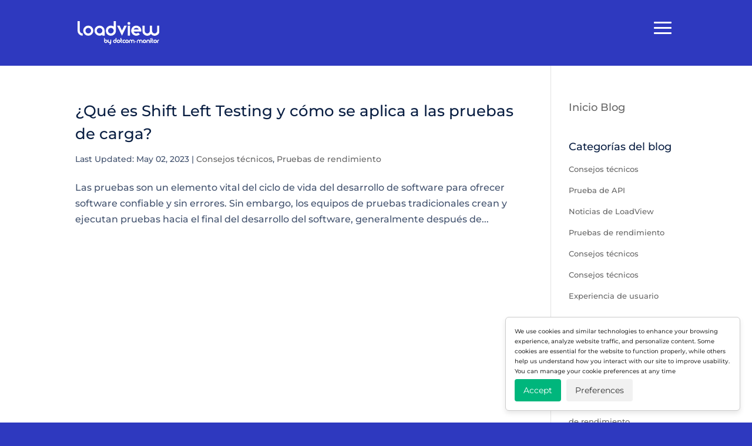

--- FILE ---
content_type: text/css; charset=UTF-8
request_url: https://www.loadview-testing.com/wp-content/plugins/cookie-consent-plugin/css/style.css?ver=6.8.3
body_size: -40
content:
/* General banner styles */
#ccp-cookie-banner {
    position: fixed;
    bottom: 20px;
    right: 20px;
    z-index: 2147483647;
    background-color: #ffffff; /* Default background, may be overridden by dynamic CSS */
    color: #333;             /* Default text color, may be overridden by dynamic CSS */
    border: 1px solid #e0e0e0;
    box-shadow: 0 4px 8px rgba(0,0,0,0.1);
    padding: 20px;
    border-radius: 8px;
    max-width: 400px;
    min-height: 100px;
    transition: opacity 0.3s ease-in-out;
}

/* Text styling */
#ccp-cookie-banner p {
    margin: 0 0 15px;
    font-size: 14px;
    color: #333;
    text-align: left;
}

/* General button styles */
#ccp-cookie-banner button {
    cursor: pointer;
    border: none;
    border-radius: 4px;
    padding: 10px 15px;
    font-size: 14px;
    transition: background-color 0.2s;
    margin: 5px 5px 0 0;
}

#ccp-cookie-banner button:hover {
    opacity: 0.9;
}

/* Preferences screen styles */
#ccp-banner-preferences h2 {
    margin-top: 0;
    font-size: 18px;
    margin-bottom: 10px;
}

--- FILE ---
content_type: text/css; charset=UTF-8
request_url: https://www.loadview-testing.com/wp-content/plugins/divi-section-tab/styles/style.min.css?ver=1.0.0
body_size: -389
content:
.cwp_section_tab_enabled .tabs-nav{display:flex}.cwp_section_tab_enabled .tabs-nav li{list-style:none;display:inline-block}.cwp_section_tab_enabled .tabs-nav li>a{display:block}.tabs-nav li>a{cursor:pointer}

--- FILE ---
content_type: text/css; charset=UTF-8
request_url: https://www.loadview-testing.com/wp-content/themes/Divi-child/style.css?ver=4.27.4
body_size: 2428
content:
/*
 Theme Name:     Divi Child
 Theme URI:      https://www.wpmid.com/
 Description:    Divi Child Theme
 Author:         WPMiD
 Author URI:     https://www.wpmid.com
 Template:       Divi
 Version:        1.0.0
*/
 
 
/* =Theme customization starts here
------------------------------------------------------- */

.et-fixed-header #logo {
        content: url('https://www.loadview-testing.com/wp-content/uploads/LoadView-logo-alt.svg') !important;
}

#top-menu li.mega-menu > ul > li > a:first-child {
	border: none !important;
}

#top-menu li.mega-menu > ul > li > a:hover {
    color: #fff;
    opacity: 1 !important;
}

#top-menu li.mega-menu > ul > li > a:first-child:hover {
    background-color: transparent!important;
    color: #242db0;
}

#top-menu li.features-menu > ul > li > a:first-child {
	font-weight: 700;
}

#top-menu li.features-menu > ul > li > a:hover {
    background: none;
	color: #242db0;
}

#top-header, #et-footer-nav {
	display: none;
}

#main-header {
	box-shadow: none;
}

#top-menu li a {
	font-size: 14px;
	font-weight: 400;
	padding: 12px !important;
}

#top-menu li a:hover {
	color: #fff;
	opacity: 1 !important;
}

.et-fixed-header #top-menu li a:hover {
	color: #2e39bf !important;
}

ul.shero {
	margin: 0;
	padding: 0;
}

ul.shero li {
	list-style: none;
	font-weight: 400;
	font-size: 14px;
	line-height: 24px;
	margin-bottom: 10px;
}

#footer-bottom {
	display: none;
}

.et_pb_social_media_follow li a.icon {
	width: 24px;
	height: 24px;
	background: #fff !important;
}

.et_pb_social_media_follow li a.icon::before {
	width: 24px;
	height: 24px;
	line-height: 24px;
	color: #070928 !important;
}

ul.flinks {
	margin: 0;
	padding: 0;
}

ul.flinks li {
	list-style: none;
	margin: 10px 0;
}

ul.flinks li a {
	color: #888f99;
	font-size: 13px;
}

ul.flinks li a:hover {
	color: #fff;
	font-weight: 600;
}

.eui-item-text-excerpt, .eui-item-text-full, .eui-item-text-not-changed {
	font-weight: 300;
}

.eapps-testimonials-slider-slider .eui-slider-arrow svg {
	fill: #fff !important;
}

.eapps-testimonials-slider-slider .eui-slider-dots .eui-slider-dots-inner .eui-slider-dots-item {
	background: #fff !important;
}

li.start a, .et_header_style_left .et-fixed-header #et-top-navigation li.start a {
	background: #FF8000;
	color: #ffffff !important;
	border: 2px solid;
	border-color: #FF8000;
	border-radius: 4px;
	text-transform: uppercase;
	font-weight: 600 !important;
	padding: 7px 10px !important;
	font-size: 12px !important;
	letter-spacing: 0.15px;
}

li.start a:hover, .et_header_style_left #et-top-navigation li.start a:hover {
    background: #FF9933 !important;
	border-color: #ffffff;
}

li.start a:hover, .et-fixed-header #et-top-navigation li.start a:hover {
    background: #FF9933 !important;
	border-color: #FF8C19;
}

li.demo a, .et_header_style_left #et-top-navigation li.demo a {
	color: rgba(255,255,255,0.8) !important;
	border: 2px solid;
	border-width: 2px!important;
	background-color: transparent;
	background-size: cover;
	border-color: rgba(255,255,255,0.8);
	border-radius: 4px;
	text-transform: uppercase;
	font-weight: 600 !important;
	padding: 7px 10px !important;
	font-size: 12px !important;
	letter-spacing: 0.15px;
}

li.demo a, .et-fixed-header #et-top-navigation li.demo a {
	color: #252EB0 !important;
	border: 2px solid;
	border-width: 2px!important;
	background-color: transparent;
	background-size: cover;
	border-color: #252EB0;
	border-radius: 4px;
	text-transform: uppercase;
	font-weight: 600 !important;
	padding: 7px 10px !important;
	font-size: 12px !important;
	letter-spacing: 0.15px;
}

li.demo a:hover, .et_header_style_left #et-top-navigation li.demo a:hover {
    background: #ffffff !important;
	color: #252EB0 !important;
}

li.demo a:hover, .et-fixed-header #et-top-navigation li.demo a:hover {
    background: #252EB0 !important;
	color: #ffffff !important;
}

li.support {
    padding-left: 20px;
}

.et_header_style_left #et-top-navigation {
	padding-top: 25px !important;
}

.et_header_style_left .et-fixed-header #et-top-navigation {
	padding-top: 15px !important;
}

ul.tabs-nav {
	padding: 0;
}

.cwp_section_tab_enabled .tabs-nav li a {
	border-radius: 4px;
	font-size: 13px;
	padding: 5px 20px !important;
	font-weight: 500;
}

.cwp_section_tab_enabled .tabs-nav li.active a {
	box-shadow: 2px 3px 12px rgba(0,0,0,0.15);
}

ul.ptable {
	list-style: none;
	padding: 0;
	padding: 15px 0 20px;
}

ul.ptable li {
	padding-bottom: 5px;
}

ul.ptable li span {
    width: 69%;
    display: inline-block;
    font-size: 12px;
}


ul.ptable li feature {
    width: 69%;
    display: inline-block;
    font-size: 12px;
}

ul.ptable li b {
    width: 30%;
    display: inline-block;
    font-size: 12px;
}

ul.ptable li i {
    width: 30%;
    display: inline-block;
    font-size: 12px;
}

ul.ptable li span {
	text-align: right;
	padding-right: 2%;
	font-weight: 300;
}

ul.ptable li feature {
	text-align: right;
	padding-right: 2%;
	font-weight: 600;
}

ul.ptable li b {
	text-align: left;
	padding-left: 4%;
	font-weight: 600;
	font-style: italic;
}

ul.ptable li i {
	text-align: left;
	padding-left: 4%;
	font-weight: 400;
}

.pricing-tables .et_pb_column {
	margin-right: 1% !important;
}

.pricing-tables .et_pb_column_1_4 {
	width: 24.25% !important;
}

ul.afeatures {
	list-style: none;
	padding: 0;
}

ul.afeatures li {
	display: inline-flex;
	font-weight: 500;
	font-size: 14px;
	margin: 0 5px;
}

ul.afeatures li i.fas {
	color: #2cd274;
	margin-top: 6px;
	margin-right: 5px;
}

.features-teable table {
	border: none !important;
	margin: 0;
}

.features-teable tr td {
	padding: 0.85em 1.5em;
}

.pthover {
	transition: .3s all ease-in-out;
}

.pthover:hover {
	transition: .3s all ease-in-out;
	box-shadow: 1px 1px 10px rgba(0,0,0,0.1) !important;
	cursor: pointer;
}

.numbers img {
	width: 90px;
	margin-top: -45px;
}

.page-id-18 #main-header, .page-id-16 #main-header, .page-id-14 #main-header {
	background: #0e134f;
}

.valign { 
    display: flex; 
    flex-direction: column; 
    justify-content: center;
}

.benchmark .eapps-testimonials-slider-page-item-text, .benchmark .eapps-testimonials-slider-page-item-author {
	text-align: left !important;
}

.benchmark .eapps-testimonials-slider-page-item-text {
	font-size: 20px !important;
	line-height: 32px !important;
}

.benchmark .eapps-testimonials-slider-slider .eui-slider-dots .eui-slider-dots-inner .eui-slider-dots-item {
	background: #39dcb1 !important;
}

.benchmark .eui-slider-dots-item {
	background: #f4f3f9 !important;
}

.chosting ul.tabs-nav {
	margin-bottom: -10px;
}

.chosting ul.tabs-nav li {
	margin: 0;
	width: 20%;
}

.chosting ul.tabs-nav li a {
	font-size: 16px !important;
	font-weight: 600;
	text-align: center;
	padding: 25px 15px 30px !important;
	border-top-left-radius: 6px !important;
	border-top-right-radius: 6px !important;
	border-bottom-left-radius: 0px !important;
	border-bottom-right-radius: 0px !important;
}

.chosting ul.tabs-nav li.active a {
	color: #2e39bf !important;
}

.fblurb span.rmore {
	visibility: hidden;
}

.fblurb:hover span.rmore {
	visibility: visible;
}

span.rmore {
	display: block;
	padding-top: 0.5em;
}

span.rmore a {
	font-weight: 500;
	font-size: 13px;
	color: #1c2cf7;
}

.mobile_menu_bar::before {
	font-size: 48px !important;
}

#main-header .et_mobile_menu {
	background: #fff !important;
	border-radius: 6px;
	box-shadow: 0 50px 100px rgba(50,50,93,.1),0 15px 35px rgba(50,50,93,.15),0 5px 15px rgba(0,0,0,.1);
	border: none !important;
}

.et_mobile_menu li a {
	color: #091e42 !important;
}

.et_mobile_menu li.support {
	padding: 0 !important;
}

/*** MEDIA QUERIES ***/

@media only screen and ( min-width: 1405px ) {
	.tb-1 {
		display: block !important;
	}
	.tb-2 {
		display: none;
	}
	.tb-3 {
		display: none;
	}
}

@media only screen and ( min-width: 981px ) and ( max-width: 1404px ) {
	.tb-1 {
		display: none;
	}
	.tb-2 {
		display: block !important;
	}
	.tb-3 {
		display: none;
	}
}

@media only screen and ( max-width: 980px ) {
	.tb-1 {
		display: none;
	}
	.tb-2 {
		display: none;
	}
	.tb-3 {
		display: block !important;
	}
}

@media only screen and ( max-width: 1339px ) {
	.mobile_menu_bar::before {
		color: #fff !important;
	}
}

@media only screen and ( max-width: 780px ) {
	.home div.et_pb_section.et_pb_section_3 {
		background-image: linear-gradient(180deg,#2e39bf 40%,#f8f9fb 0%) !important;
	}
	.home .mrow .et_pb_column, .home .mrow .et_pb_column .et_pb_text_align_left {
		text-align: center !important;
	}
	.home ul.tabs-nav {
		width: 100% !important;
	}
	.pricing-tables .et_pb_column {
		margin-right: 0% !important;
	}
	.pricing-tables .et_pb_column_1_4 {
		width: 100% !important;
	}
	.numbers {
		padding-top: 45px !important;
	}
	.numbers .et_pb_column {
		margin-bottom: 4em !important;
		border-radius: 8px !important;
	}
	.features-teable {
		width: 96% !important;
	}
	.features-teable tr td {
		font-size: 12px !important;
		padding: 10px 10px !important;
		line-height: 1.35em !important;
		width: 25% !important;
	}
	.tcenter, .tcenter .et_pb_text_align_left {
		text-align: center !important;
	}
	.chosting ul.tabs-nav {
		width: 80%;
	}
	.chosting ul.tabs-nav li {
		width: 100%;
	}
}

@media only screen and (max-width: 1240px) {
	#et_mobile_nav_menu {
 		display: block;
	}
 
	#top-menu {
		display: none;
	}
}

@media only screen and (max-width: 1380px) {
	li.support {
		padding-left: 0px !important;
	}
}

/*** CONTACT FORM ***/

input.wpcf7-form-control.wpcf7-submit {
    color: #ffffff!important;
    background: #FF8000;
    border-width: 0px!important;
    font-size: 14px;
    font-family: 'Montserrat',Helvetica,Arial,Lucida,sans-serif!important;
    font-weight: 700!important;
    text-transform: uppercase!important;
    background-color: #FF8000;
    padding: 12px 20px 12px 19px;
    border-radius: 6px;
	cursor: pointer;
	box-shadow: 2px 4px 8px 0px rgba(0,0,0,0.2);
    width: 25%;
}

.wpcf7-submit:hover {
    background: #FF9933!important;
}

@media only screen and (max-width: 900px) {
  input.wpcf7-form-control.wpcf7-submit {
    width: 45% !important;
    margin-left: 25% !important;
	} }

.wpcf7-textarea, input.wpcf7-form-control, select.wpcf7-form-control.wpcf7-select {
	width: 100%;
    padding: 16px;
    -webkit-border-radius: 0;
    -moz-border-radius: 0;
    color: #999;
    background-color: #fcfcfc;
    font-size: 14px;
    -webkit-appearance: none;
	border-radius: 5px;
    overflow: hidden;
    border-width: 1px;
    border-color: #eaeaea;
}

/*** WIDGET TITLES ***/

h4.widgettitle {
	line-height: 1.5em;
}

/*** SCHOLARSHIP PARTNERS ***/
.et_pb_image img {
    cursor: auto !important;
}

/*** TESTIMONIALS SLIDER ***/

.eapps-testimonials-slider-slider .eui-slider-slide {
    background-color: rgb(248, 249, 251);
    border-radius: 10px !important;
    padding: 10px 10px 0px 10px;
}

/*** BLOG TITLE MOBILE MARGIN ***/

@media only screen and (max-width: 1240px) {
	#et_post_meta_wrapper {
 		margin-right: 20px; 
		margin-left: 20px; } 
 }

/*** REMOVE STYLING FROM INLINKS ***/

a.inlinks:link {
    text-decoration: none !important;
	color: inherit !important;
	cursor: text !important;
}
a.inlinks:hover {
    text-decoration: none !important;
	color: inherit !important;
	cursor: text !important;
}
a.inlinks:visited {
    text-decoration: none !important;
	color: inherit !important;
	cursor: text !important;
}
a.inlinks:active {
    text-decoration: none !important;
	color: inherit !important;
	cursor: text !important;
}
	

--- FILE ---
content_type: text/css; charset=UTF-8
request_url: https://www.loadview-testing.com/wp-content/et-cache/global/et-divi-customizer-global.min.css?ver=1755878357
body_size: 3350
content:
body,.et_pb_column_1_2 .et_quote_content blockquote cite,.et_pb_column_1_2 .et_link_content a.et_link_main_url,.et_pb_column_1_3 .et_quote_content blockquote cite,.et_pb_column_3_8 .et_quote_content blockquote cite,.et_pb_column_1_4 .et_quote_content blockquote cite,.et_pb_blog_grid .et_quote_content blockquote cite,.et_pb_column_1_3 .et_link_content a.et_link_main_url,.et_pb_column_3_8 .et_link_content a.et_link_main_url,.et_pb_column_1_4 .et_link_content a.et_link_main_url,.et_pb_blog_grid .et_link_content a.et_link_main_url,body .et_pb_bg_layout_light .et_pb_post p,body .et_pb_bg_layout_dark .et_pb_post p{font-size:16px}.et_pb_slide_content,.et_pb_best_value{font-size:18px}body{color:#42526e}h1,h2,h3,h4,h5,h6{color:#091e42}#et_search_icon:hover,.mobile_menu_bar:before,.mobile_menu_bar:after,.et_toggle_slide_menu:after,.et-social-icon a:hover,.et_pb_sum,.et_pb_pricing li a,.et_pb_pricing_table_button,.et_overlay:before,.entry-summary p.price ins,.et_pb_member_social_links a:hover,.et_pb_widget li a:hover,.et_pb_filterable_portfolio .et_pb_portfolio_filters li a.active,.et_pb_filterable_portfolio .et_pb_portofolio_pagination ul li a.active,.et_pb_gallery .et_pb_gallery_pagination ul li a.active,.wp-pagenavi span.current,.wp-pagenavi a:hover,.nav-single a,.tagged_as a,.posted_in a{color:#2e39bf}.et_pb_contact_submit,.et_password_protected_form .et_submit_button,.et_pb_bg_layout_light .et_pb_newsletter_button,.comment-reply-link,.form-submit .et_pb_button,.et_pb_bg_layout_light .et_pb_promo_button,.et_pb_bg_layout_light .et_pb_more_button,.et_pb_contact p input[type="checkbox"]:checked+label i:before,.et_pb_bg_layout_light.et_pb_module.et_pb_button{color:#2e39bf}.footer-widget h4{color:#2e39bf}.et-search-form,.nav li ul,.et_mobile_menu,.footer-widget li:before,.et_pb_pricing li:before,blockquote{border-color:#2e39bf}.et_pb_counter_amount,.et_pb_featured_table .et_pb_pricing_heading,.et_quote_content,.et_link_content,.et_audio_content,.et_pb_post_slider.et_pb_bg_layout_dark,.et_slide_in_menu_container,.et_pb_contact p input[type="radio"]:checked+label i:before{background-color:#2e39bf}.container,.et_pb_row,.et_pb_slider .et_pb_container,.et_pb_fullwidth_section .et_pb_title_container,.et_pb_fullwidth_section .et_pb_title_featured_container,.et_pb_fullwidth_header:not(.et_pb_fullscreen) .et_pb_fullwidth_header_container{max-width:1100px}.et_boxed_layout #page-container,.et_boxed_layout.et_non_fixed_nav.et_transparent_nav #page-container #top-header,.et_boxed_layout.et_non_fixed_nav.et_transparent_nav #page-container #main-header,.et_fixed_nav.et_boxed_layout #page-container #top-header,.et_fixed_nav.et_boxed_layout #page-container #main-header,.et_boxed_layout #page-container .container,.et_boxed_layout #page-container .et_pb_row{max-width:1260px}a{color:#2e39bf}#main-header,#main-header .nav li ul,.et-search-form,#main-header .et_mobile_menu{background-color:#2e39bf}#main-header .nav li ul{background-color:#ffffff}.et_secondary_nav_enabled #page-container #top-header{background-color:#2e39bf!important}#et-secondary-nav li ul{background-color:#2e39bf}.et_header_style_centered .mobile_nav .select_page,.et_header_style_split .mobile_nav .select_page,.et_nav_text_color_light #top-menu>li>a,.et_nav_text_color_dark #top-menu>li>a,#top-menu a,.et_mobile_menu li a,.et_nav_text_color_light .et_mobile_menu li a,.et_nav_text_color_dark .et_mobile_menu li a,#et_search_icon:before,.et_search_form_container input,span.et_close_search_field:after,#et-top-navigation .et-cart-info{color:rgba(255,255,255,0.8)}.et_search_form_container input::-moz-placeholder{color:rgba(255,255,255,0.8)}.et_search_form_container input::-webkit-input-placeholder{color:rgba(255,255,255,0.8)}.et_search_form_container input:-ms-input-placeholder{color:rgba(255,255,255,0.8)}#main-header .nav li ul a{color:#091e42}#top-menu li a{font-size:16px}body.et_vertical_nav .container.et_search_form_container .et-search-form input{font-size:16px!important}#top-menu li.current-menu-ancestor>a,#top-menu li.current-menu-item>a,#top-menu li.current_page_item>a{color:rgba(255,255,255,0.8)}#main-footer .footer-widget h4,#main-footer .widget_block h1,#main-footer .widget_block h2,#main-footer .widget_block h3,#main-footer .widget_block h4,#main-footer .widget_block h5,#main-footer .widget_block h6{color:#2e39bf}.footer-widget li:before{border-color:#2e39bf}#footer-widgets .footer-widget li:before{top:10.6px}h1,h2,h3,h4,h5,h6,.et_quote_content blockquote p,.et_pb_slide_description .et_pb_slide_title{line-height:1.5em}@media only screen and (min-width:981px){.et_fixed_nav #page-container .et-fixed-header#top-header{background-color:#2e39bf!important}.et_fixed_nav #page-container .et-fixed-header#top-header #et-secondary-nav li ul{background-color:#2e39bf}.et-fixed-header#main-header,.et-fixed-header#main-header .nav li ul,.et-fixed-header .et-search-form{background-color:#ffffff}.et-fixed-header #top-menu a,.et-fixed-header #et_search_icon:before,.et-fixed-header #et_top_search .et-search-form input,.et-fixed-header .et_search_form_container input,.et-fixed-header .et_close_search_field:after,.et-fixed-header #et-top-navigation .et-cart-info{color:rgba(3,27,78,0.7)!important}.et-fixed-header .et_search_form_container input::-moz-placeholder{color:rgba(3,27,78,0.7)!important}.et-fixed-header .et_search_form_container input::-webkit-input-placeholder{color:rgba(3,27,78,0.7)!important}.et-fixed-header .et_search_form_container input:-ms-input-placeholder{color:rgba(3,27,78,0.7)!important}.et-fixed-header #top-menu li.current-menu-ancestor>a,.et-fixed-header #top-menu li.current-menu-item>a,.et-fixed-header #top-menu li.current_page_item>a{color:rgba(3,27,78,0.7)!important}}@media only screen and (min-width:1375px){.et_pb_row{padding:27px 0}.et_pb_section{padding:55px 0}.single.et_pb_pagebuilder_layout.et_full_width_page .et_post_meta_wrapper{padding-top:82px}.et_pb_fullwidth_section{padding:0}}	h1,h2,h3,h4,h5,h6{font-family:'Montserrat',Helvetica,Arial,Lucida,sans-serif}body,input,textarea,select{font-family:'Montserrat',Helvetica,Arial,Lucida,sans-serif}#main-header,#et-top-navigation{font-family:'Roboto',Helvetica,Arial,Lucida,sans-serif}.single-post #left-area{width:69.125%}.single-post #sidebar{width:30.875%}.single-post #main-content .container::before{right:30.875%!important}.single-post .bpcta{display:block}.bpcta{display:none}.calltoaction{font-family:'Montserrat',Helvetica,Arial,Lucida,sans-serif;font-size:32px;color:#ffffff!important;line-height:1.35em;text-align:center;padding-bottom:10px;font-weight:600}.blogsidebarwidgets{line-height:1.5em;font-family:'Montserrat',Helvetica,Arial,Lucida,sans-serif;color:#091e42!important;font-size:18px;padding-bottom:10px;font-weight:500}.blogsidebarwidgets a:hover{line-height:1.5em;font-family:'Montserrat',Helvetica,Arial,Lucida,sans-serif;color:#2e39bf!important;font-size:18px;padding-bottom:10px;font-weight:600}ul.blogsidebarlinks a:hover{color:#2e39bf!important;font-weight:600;font-size:13px}ul.blogsidebarlinks a{font-weight:500;font-size:13px}.annual-pricing{text-align:center;font-size:12px;line-height:16px;font-style:italic;margin-bottom:10px}.cwp_section_tab_enabled_0 .tabs-nav li.active a,.cwp_section_tab_enabled_0 .tabs-nav li:hover a{background-color:#c1d2ee;color:#1e2d40;font-size:15px;font-weight:600}@media only screen and (max-width:780px){.single-post .cbanner{display:none}.cwp_section_tab_enabled_0 .tabs-nav li{margin:0px 10px 10px 10px!important}}.security-training{color:#42526e;cursor:text}.pricing-tables .et_pb_column{padding-bottom:20px}li.demo a,.et-fixed-header #et-top-navigation li.demo a{color:#252EB0!important;border:2px solid;border-width:2px!important;background-color:transparent;background-size:cover;border-color:#252EB0;border-radius:4px;text-transform:uppercase;font-weight:700!important;padding:10px 13px!important;font-size:14px!important;letter-spacing:0.15px;text-align:center}li.start a,.et_header_style_left .et-fixed-header #et-top-navigation li.start a{background:#FF8000;color:#ffffff!important;border:2px solid;border-color:#FF8000;border-radius:4px;text-transform:uppercase;font-weight:700!important;padding:7px 10px!important;font-size:14px!important;letter-spacing:0.15px;text-align:center}.annual-resources{font-size:13px}.et-fixed-header #logo-alt{display:inline-block;float:none;max-height:54%;height:54%;margin-bottom:0;vertical-align:middle;-webkit-transition:all .4s ease-in-out;-moz-transition:all .4s ease-in-out;transition:all .4s ease-in-out;-webkit-transform:translate3d(0,0,0)}.et-fixed-header #logo{display:none}#logo-alt{display:none}ul.flinks-learn{margin:0;padding:0;line-height:normal}ul.flinks-learn li{list-style:none;margin:10px 0}ul.flinks-learn li a{color:#888f99;font-size:13px}ul.flinks-learn li a:hover{color:#fff;font-weight:600}@media only screen and (max-width:980px){.three-columns .et_pb_column{width:33%!important;padding:10px}}#top-menu li{display:inline-block;font-size:10px;padding-right:13px}#top-menu li a{font-size:15px}.menu-item-14807{padding-right:6px!important}.et-fixed-header #top-menu li li a{padding:12px 20px}#top-menu li li a{padding:12px 20px;width:200px}@media screen and (max-width:980px){.container{}.et_header_style_left .logo_container{padding-left:25px}.et_header_style_centered #main-header .mobile_nav{background-color:transparent}.mobile_nav.closed .select_page{display:none}.et-fixed-header#main-header{background-color:transparent!important}}#et_mobile_nav_menu .mobile_nav.opened .mobile_menu_bar::before{content:'\4d'}#top-menu .menu-item-has-children .menu-item-has-children>a:first-child::after,#et-secondary-nav .menu-item-has-children .menu-item-has-children>a:first-child::after{content:'5'}#main-header #mobile_menu.et_mobile_menu .menu-item-has-children{position:relative}#main-header #mobile_menu.et_mobile_menu .sub-menu-toggle{position:absolute;background-color:rgba(0,0,0,0.03);z-index:1;width:36px;height:36px;line-height:36px;border-radius:50%;top:6px;right:10px;cursor:pointer;text-align:center}#main-header #mobile_menu.et_mobile_menu .sub-menu-toggle.popped{background-color:rgba(0,0,0,0.1)}#main-header #mobile_menu.et_mobile_menu .sub-menu-toggle::before{font-family:"ETmodules"!important;font-weight:normal;font-style:normal;font-variant:normal;-webkit-font-smoothing:antialiased;-moz-osx-font-smoothing:grayscale;line-height:36px;font-size:24px;text-transform:none;speak:none;content:'\33'}#main-header #mobile_menu.et_mobile_menu .sub-menu-toggle.popped::before{content:'\32'}#main-header #mobile_menu.et_mobile_menu .sub-menu-toggle~ul.sub-menu{display:none!important;padding-left:0}#main-header #mobile_menu.et_mobile_menu .sub-menu-toggle.popped~ul.sub-menu{display:block!important;background-color:rgba(0,0,0,0.03)}#main-header #mobile_menu.et_mobile_menu li li{padding-left:0}#main-header #mobile_menu.et_mobile_menu li a,#main-header #mobile_menu.et_mobile_menu li li a,#main-header #mobile_menu.et_mobile_menu li li li a{padding-left:20px;padding-right:20px}#main-header #mobile_menu.et_mobile_menu .menu-item-has-children .sub-menu-toggle+a{padding-right:20px}#main-header #mobile_menu.et_mobile_menu .menu-item-has-children>a{background-color:transparent;font-weight:inherit}#main-header #mobile_menu.et_mobile_menu li.current-menu-item>a{font-weight:bolder}@media only screen and (max-width:981px){.desktop-menu-item-hide{display:none}}@media (max-width:1300px){#et_mobile_nav_menu{display:block}#top-menu{display:none}}a.tesla{color:#42526e}a.tesla,a.tesla:hover{text-decoration:none;cursor:text}a.coffee{color:#42526e}a.coffee,a.coffee:hover{text-decoration:none;cursor:text}.widget_search #searchsubmit{width:auto}.widget_search input#s{padding-right:110px}.et_pb_widget a{word-break:break-word}#et-secondary-nav .menu-item-has-children>a:first-child:after,#top-menu .menu-item-has-children>a:first-child:after{right:-4px;top:11px}.et_header_style_left .et-fixed-header #et-top-navigation{padding-bottom:5px}.et_header_style_left #et-top-navigation{padding-bottom:15px}.et_pb_svg_logo #logo,.et_pb_svg_logo.et_header_style_split .et-fixed-header .centered-inline-logo-wrap #logo{max-height:40px}#top-menu .menu-divider a{padding:5px!important}#top-menu li{padding-right:6px}.side-by-side{float:left;margin-right:5px}body .lang-menu.et_pb_menu{background-color:transparent}.lang-menu .et_pb_menu__menu{display:flex!important}.lang-menu .et_mobile_nav_menu{display:none!important}.lang-menu .et_pb_menu__wrap{justify-content:flex-start!important}@media (max-width:767px){.lang-menu .et_pb_menu__wrap{justify-content:center!important}.responsive-tables-wrapper>.et_pb_text_inner{overflow-x:scroll}.responsive-tables-wrapper>.et_pb_text_inner>table{min-width:342px}}.lang-menu .et-menu.nav>li>a>.wpml-ls-native{color:#fff}.lang-menu .et-menu .menu-item-has-children>a:first-child:after{color:#fff}.lang-menu .et-menu>li{margin:0!important}.lang-menu .sub-menu{top:auto!important;bottom:26px;left:0!important}.lang-menu .sub-menu li{padding:0}@media (min-width:1301px){html:lang(ar) #top-menu li .menu-item-has-children>a:first-child:after{right:auto;top:11px;left:20px}}html:lang(ar) #main-header #mobile_menu.et_mobile_menu .sub-menu-toggle{left:10px;right:auto}.Pricing_Calculator{background-color:#2e39bf!important;border-color:#2e39bf!important}.Pricing_Calculator:hover{background-color:#252eb0!important;border-color:#252eb0!important}.grecaptcha-badge{z-index:2}a.inlinks:link{text-decoration:none!important;color:inherit!important;cursor:text!important}a.inlinks:hover{text-decoration:none!important;color:inherit!important;cursor:text!important}a.inlinks:visited{text-decoration:none!important;color:inherit!important;cursor:text!important}a.inlinks:active{text-decoration:none!important;color:inherit!important;cursor:text!important}body #page-container .et_pb_section .et_pb_button_3,body #page-container .et_pb_section .et_pb_button_5,body #page-container .et_pb_section .et_pb_button_8{display:inline-block}.lang-menu .sub-menu:after{display:block;content:"";width:240px;height:20px;background:#fff;position:absolute;bottom:20px;left:0;z-index:-1;cursor:auto}.lang-menu .sub-menu:before{display:block;content:"";width:240px;height:20px;background:#fff;position:absolute;top:0px;left:0;z-index:-1;cursor:auto}.lang-menu .sub-menu li{padding:0;background-color:#fff!important;width:100%}.et_pb_menu_0.et_pb_menu .nav li.wpml-ls-current-language.wpml-ls-menu-item ul{background-color:transparent!important;padding:20px 0 40px;bottom:6px}#menu-footer-lang-menu>li>a{cursor:auto}.lang-menu .sub-menu li a{width:100%}@media only screen and (max-width:370px){.lang-menu .sub-menu{left:-40px!important}}@media only screen and (max-width:600px){#tableScrollMccol>.et_pb_code_inner{overflow-x:scroll}}@media only screen and (max-width:400px){ul .wpml-ls-menu-item a{display:block}}@media only screen and (max-width:1300px){#mobile_menu li.demo.menu-item a{color:#0e134f!important;border-color:#0e134f!important;margin-bottom:8px;margin-top:8px}}#main-footer br{display:none!important}.et_pb_text_101 .et_pb_text_inner p span:nth-child(4){display:block}@media (min-width:981px){.et_pb_blog_grid .column.size-1of3{width:32.5%!important;margin-right:1.25%!important;float:left;box-sizing:border-box}.et_pb_blog_grid .column.size-1of3:nth-child(3n){margin-right:0!important}}#ccp-cookie-banner p{margin:0;font-size:10px;color:#333;text-align:left;line-height:1.75!important}#ccp-cookie-banner{padding:15px!important}

--- FILE ---
content_type: image/svg+xml
request_url: https://www.loadview-testing.com/wp-content/uploads//LoadView-logo.svg
body_size: 635
content:
<svg xmlns="http://www.w3.org/2000/svg" viewBox="0 0 145 41.83">
  <defs>
    <style>
      .cls-1, .cls-2 {
        fill: #fff;
      }

      .cls-2 {
        fill-rule: evenodd;
      }
    </style>
  </defs>
  <title>LoadView Logo</title>
  <g id="Layer_2" data-name="Layer 2">
    <g id="Layer_1-2" data-name="Layer 1">
      <g id="Approved">
        <g id="Logos">
          <g id="Logo-loadview">
            <path id="by-dotcom-monitor" class="cls-1" d="M144,34.5a1.5,1.5,0,0,0-1.5,1.5v3H141V36a3,3,0,0,1,3-3Zm-6.5,3A1.5,1.5,0,1,0,136,36,1.5,1.5,0,0,0,137.5,37.5Zm0,1.5a3,3,0,1,1,3-3A3,3,0,0,1,137.5,39Zm-5.63-.87A2.9,2.9,0,0,1,131,36V30h1.5v3H134v1.5h-1.5V36a1.43,1.43,0,0,0,.45,1,1.44,1.44,0,0,0,1.05.45V39A2.86,2.86,0,0,1,131.87,38.13Zm-1.37-6.64a1,1,0,0,1-.29.72,1,1,0,0,1-.7.29,1,1,0,0,1-1-1,1,1,0,0,1,.29-.7,1,1,0,0,1,.72-.29,1,1,0,0,1,1,1ZM130.36,39h-1.71V33h1.71ZM128,39h-1.5V36a1.5,1.5,0,0,0-3,0v3H122V36a3,3,0,0,1,6,0Zm-9.5-1.5A1.5,1.5,0,1,0,117,36,1.5,1.5,0,0,0,118.5,37.5Zm0,1.5a3,3,0,1,1,3-3A3,3,0,0,1,118.5,39ZM115,39h-1.5V35.88a1.38,1.38,0,1,0-2.75,0V39h-1.5V35.88a1.38,1.38,0,1,0-2.75,0V39H105V36a3,3,0,0,1,5-2.24A3,3,0,0,1,115,36Zm-13-3h2v1h-2Zm-1,3H99.5V35.88a1.38,1.38,0,1,0-2.75,0V39h-1.5V35.88a1.38,1.38,0,1,0-2.75,0V39H91V36a3,3,0,0,1,5-2.24A3,3,0,0,1,101,36ZM87.5,37.5A1.5,1.5,0,1,0,86,36,1.5,1.5,0,0,0,87.5,37.5Zm0,1.5a3,3,0,1,1,3-3A3,3,0,0,1,87.5,39Zm-3.7-4a1.61,1.61,0,0,0-1.17-.51,1.5,1.5,0,1,0,0,3A1.61,1.61,0,0,0,83.8,37a3.81,3.81,0,0,0,.7,1.41,3.16,3.16,0,0,1-1.87.6,3,3,0,1,1,0-6,3.16,3.16,0,0,1,1.87.6A3.81,3.81,0,0,0,83.8,35Zm-6.93,3.12A2.9,2.9,0,0,1,76,36V30h1.5v3H79v1.5H77.5V36a1.43,1.43,0,0,0,.45,1,1.44,1.44,0,0,0,1,.45V39A2.86,2.86,0,0,1,76.87,38.13ZM72.5,37.5A1.5,1.5,0,1,0,71,36,1.5,1.5,0,0,0,72.5,37.5Zm0,1.5a3,3,0,1,1,3-3A3,3,0,0,1,72.5,39ZM66,37.5A1.5,1.5,0,1,0,64.5,36,1.5,1.5,0,0,0,66,37.5Zm1.5-4.1V30H69v6a3,3,0,1,1-1.5-2.6ZM50,37.5A1.5,1.5,0,1,0,48.5,36,1.5,1.5,0,0,0,50,37.5Zm-1.5-4.1A3,3,0,1,1,47,36V30h1.5v3.4Zm11,5.46a3,3,0,0,1-3,3v-1.5a1.47,1.47,0,0,0,1-.43,1.42,1.42,0,0,0,.43-1v-.27a3,3,0,0,1-1.48.39,3,3,0,0,1-3-3V33H55v3a1.43,1.43,0,0,0,.43,1,1.39,1.39,0,0,0,1,.43A1.47,1.47,0,0,0,58,36V33h1.51Z"/>
            <path id="view" class="cls-2" d="M89,26V8h4V26ZM91,6.5A2.5,2.5,0,1,1,93.5,4,2.5,2.5,0,0,1,91,6.5Zm17.81,18.11A9,9,0,1,1,113,17a9.29,9.29,0,0,1-.12,1.5H99.23a5,5,0,0,0,8,2.28l.26-.24,2.82,2.82A9.33,9.33,0,0,1,108.81,24.61ZM99.42,15h9.16a5,5,0,0,0-9.16,0ZM145,8v9.5A8.5,8.5,0,0,1,130,23a8.5,8.5,0,0,1-15-5.48V8h4v9.5a4.5,4.5,0,0,0,9,0V8h4v9.5a4.5,4.5,0,0,0,9,0V8ZM74.45,8l4.21,8.74L82.82,8h4.43L78.68,26,70,8Z"/>
            <path id="load" class="cls-2" d="M44,26V24a6.78,6.78,0,0,1-5,2h0a9,9,0,1,1,9-9v9ZM9,22v4a9,9,0,0,1-9-9V0H4V17A5,5,0,0,0,9,22Zm10,4a9,9,0,1,1,9-9A9,9,0,0,1,19,26Zm0-4a5,5,0,1,0-5-5A5,5,0,0,0,19,22Zm20,0a5,5,0,1,0-5-5A5,5,0,0,0,39,22Zm29-5a9,9,0,1,1-4-7.48V0h4Zm-9,5a5,5,0,1,0-5-5A5,5,0,0,0,59,22Z"/>
          </g>
        </g>
      </g>
    </g>
  </g>
</svg>


--- FILE ---
content_type: application/javascript; charset=UTF-8
request_url: https://www.loadview-testing.com/wp-content/plugins/cookie-consent-plugin/js/consent.js?ver=2.2
body_size: 1789
content:
document.addEventListener("DOMContentLoaded", function () {
  console.log("Consent script initialized.");

  // Load WP settings (ccpSettings)
  const settings = typeof ccpSettings !== "undefined" ? ccpSettings : {};
  const banner = document.getElementById("ccp-cookie-banner");

  // Exit if the banner does not exist
  if (!banner) return;

  // Basic inline styling (can be adjusted in CSS as well)
  banner.style.display = "none";
  banner.style.position = "fixed";
  banner.style.bottom = "20px";
  banner.style.right = "20px";
  banner.style.zIndex = "999999";
  banner.style.background = settings.bannerBg || "#fff";
  banner.style.border = "1px solid #ccc";
  banner.style.borderRadius = "6px";
  banner.style.padding = "20px";
  banner.style.boxShadow = "0 4px 8px rgba(0,0,0,0.1)";
  banner.style.maxWidth = "400px";

  // HTML of the banner with two screens: (1) initial message, (2) preferences
  banner.innerHTML = `
    <!-- Initial screen of the banner -->
    <div id="ccp-banner-initial">
      <p>${settings.bannerMessage || "We use cookies to improve your experience."}</p>
      <button id="ccp-accept-all" style="background:${settings.acceptBtnBg || '#4CAF50'};color:${settings.acceptBtnTextColor || '#fff'};">
        ${settings.acceptLabel || "Accept"}
      </button>
      <button id="ccp-show-preferences" style="background:${settings.preferencesBtnBg || '#f1f1f1'};color:${settings.preferencesBtnTextColor || '#333'};">
        ${settings.preferencesLabel || "Preferences"}
      </button>
    </div>

    <!-- Preferences screen -->
    <div id="ccp-banner-preferences" style="display:none;">
      <!-- Close/back button -->
      <button id="ccp-close-preferences" style="float:right;font-size:16px;border:none;background:transparent;cursor:pointer;">&times;</button>
      <h2>${settings.modalTitle || "Cookie Preferences"}</h2>
      <p>${settings.modalDescription || "You can manage your cookie preferences below..."}</p>
      
      <!-- Example toggles (you can customize) -->
      <label style="display:block;margin-bottom:6px;">
        <input type="checkbox" id="ccp-statistics-toggle" />
        Statistics
      </label>
      <label style="display:block;margin-bottom:6px;">
        <input type="checkbox" id="ccp-marketing-toggle" />
        Marketing
      </label>
      <label style="display:block;margin-bottom:12px;">
        <input type="checkbox" id="ccp-personalization-toggle" />
        Personalization
      </label>

      <button id="ccp-save-preferences" style="background:${settings.acceptBtnBg || '#4CAF50'};color:${settings.acceptBtnTextColor || '#fff'};">
        ${settings.savePreferencesLabel || "Save Preferences"}
      </button>
    </div>
  `;

  // Check if consent already exists
  const existingConsent = getCookie("ccp_consent");
  if (!existingConsent) {
    // If no consent cookie exists, display the banner
    banner.style.display = "block";
  }

  // Capture banner buttons
  document.addEventListener("click", function (event) {
    const targetId = event.target.id;

    if (targetId === "ccp-accept-all") {
      // User accepted all cookies
      saveConsent(true);
      banner.style.display = "none";
      // If you have counters, call updateCounter("accept") here
      // updateCounter("accept");
    }
    if (targetId === "ccp-show-preferences") {
      // Show the preferences screen
      document.getElementById("ccp-banner-initial").style.display = "none";
      document.getElementById("ccp-banner-preferences").style.display = "block";
    }
    if (targetId === "ccp-close-preferences") {
      // Return to the initial banner screen
      document.getElementById("ccp-banner-initial").style.display = "block";
      document.getElementById("ccp-banner-preferences").style.display = "none";
    }
    if (targetId === "ccp-save-preferences") {
      // Save partial preferences
      saveConsent(false);
      banner.style.display = "none";
      // If you have counters, call updateCounter("reject") or something similar
      // updateCounter("reject");
    }
  });

  /**
   * Saves consent in a cookie and updates GTM Consent Mode
   * @param {boolean} acceptAll - If true, grants all categories
   */
  function saveConsent(acceptAll) {
    const preferences = {
      functionality: true,
      security: true,
      statistics: acceptAll || document.getElementById("ccp-statistics-toggle")?.checked,
      marketing: acceptAll || document.getElementById("ccp-marketing-toggle")?.checked,
      personalization: acceptAll || document.getElementById("ccp-personalization-toggle")?.checked
    };
    setCookie("ccp_consent", JSON.stringify(preferences), 365);
    console.log("Consent saved:", preferences);

    // Update GTM Consent Mode
    updateGtmConsent(preferences);
  }

  /**
   * Updates GTM (Consent Mode) based on user preferences
   * Map toggles to 'granted' or 'denied'
   */
  function updateGtmConsent(preferences) {
    if (typeof gtag !== "function") {
      console.warn("gtag is not defined. Make sure GTM or GA4 is loaded.");
      return;
    }
    // analytics -> statistics
    const analyticsState = preferences.statistics ? 'granted' : 'denied';
    // ad -> marketing
    const adState = preferences.marketing ? 'granted' : 'denied';
    // personalization -> personalization
    const personalizationState = preferences.personalization ? 'granted' : 'denied';

    // You can map ad_user_data / ad_personalization to marketing or personalization as desired
    gtag('consent', 'update', {
      'functionality_storage': 'granted',
      'security_storage': 'granted',
      'analytics_storage': analyticsState,
      'ad_storage': adState,
      'personalization_storage': personalizationState,
      // Additional keys if needed
      'ad_user_data': adState,
      'ad_personalization': personalizationState
    });

    console.log("Consent updated in GTM -> analytics:", analyticsState, ", ad:", adState, ", personalization:", personalizationState);
  }

  /**
   * Creates or updates a cookie
   */
  function setCookie(name, value, days) {
    let expires = "";
    if (days) {
      let date = new Date();
      date.setTime(date.getTime() + days * 24 * 60 * 60 * 1000);
      expires = "; expires=" + date.toUTCString();
    }
    document.cookie = name + "=" + (value || "") + expires + "; path=/";
  }

  /**
   * Returns the value of a cookie by its name
   */
  function getCookie(name) {
    let nameEQ = name + "=";
    let ca = document.cookie.split(";");
    for (let i = 0; i < ca.length; i++) {
      let c = ca[i].trim();
      if (c.indexOf(nameEQ) === 0) return c.substring(nameEQ.length, c.length);
    }
    return null;
  }

  /**
   * Optional: If you have a counter in your plugin, you can call this
   * function to update "accept" or "reject" counters via AJAX
   */
  function updateCounter(type) {
    if (!ccpSettings.ajax_url) return;
    fetch(ccpSettings.ajax_url + '?action=ccp_update_count&consent=' + type)
      .then(response => response.json())
      .then(data => console.log("Counter updated:", data))
      .catch(err => console.error("Counter update failed:", err));
  }
});


--- FILE ---
content_type: application/javascript; charset=UTF-8
request_url: https://www.loadview-testing.com/wp-content/plugins/divi-section-tab/scripts/frontend-bundle.min.js?ver=1.0.0
body_size: -32
content:
jQuery(function(a){a(".cwp_section_tab_enabled").each(function(t,i){var n=a(this);n.find(".tabs-nav > li > a").on("click",function(t){n.find(".tabs-nav > li.active").removeClass("active"),n.find(".et_pb_row").hide();var i=a(this),e='div[data-admin_id="'+i.data("href").slice(1)+'"]',s=n.find(e).find(".et_pb_module");custom_process_animation_data(!0),s.each(function(){var t=function(a){for(var t="",i=0;i<a.length;i++){var n=a[i],e=RegExp("\\d$");if(e.test(n)){t=n;break}}return t}(a(this).attr("class").split(" "));""!==t&&custom_animate_element(a("."+t))}),i.parent().addClass("active"),n.find(e).show(),custom_process_animation_data(!1),t.preventDefault(),t.stopPropagation(),history.pushState(null,null,i.data("href"))})}),a(".cwp_section_tab_enabled .tabs-nav > li > a[data-href ='"+location.hash+"']").click()});

--- FILE ---
content_type: application/javascript
request_url: https://www.danatrak.com/webtracker/danatrak.analytics.js
body_size: 14084
content:
try {
    !function (e, t, n) { "use strict"; "undefined" != typeof window && (t.Fingerprint2 = function () { void 0 === Array.isArray && (Array.isArray = function (e) { return "[object Array]" === Object.prototype.toString.call(e) }); var e = function (e, t) { e = [e[0] >>> 16, 65535 & e[0], e[1] >>> 16, 65535 & e[1]], t = [t[0] >>> 16, 65535 & t[0], t[1] >>> 16, 65535 & t[1]]; var n = [0, 0, 0, 0]; return n[3] += e[3] + t[3], n[2] += n[3] >>> 16, n[3] &= 65535, n[2] += e[2] + t[2], n[1] += n[2] >>> 16, n[2] &= 65535, n[1] += e[1] + t[1], n[0] += n[1] >>> 16, n[1] &= 65535, n[0] += e[0] + t[0], n[0] &= 65535, [n[0] << 16 | n[1], n[2] << 16 | n[3]] }, t = function (e, t) { e = [e[0] >>> 16, 65535 & e[0], e[1] >>> 16, 65535 & e[1]], t = [t[0] >>> 16, 65535 & t[0], t[1] >>> 16, 65535 & t[1]]; var n = [0, 0, 0, 0]; return n[3] += e[3] * t[3], n[2] += n[3] >>> 16, n[3] &= 65535, n[2] += e[2] * t[3], n[1] += n[2] >>> 16, n[2] &= 65535, n[2] += e[3] * t[2], n[1] += n[2] >>> 16, n[2] &= 65535, n[1] += e[1] * t[3], n[0] += n[1] >>> 16, n[1] &= 65535, n[1] += e[2] * t[2], n[0] += n[1] >>> 16, n[1] &= 65535, n[1] += e[3] * t[1], n[0] += n[1] >>> 16, n[1] &= 65535, n[0] += e[0] * t[3] + e[1] * t[2] + e[2] * t[1] + e[3] * t[0], n[0] &= 65535, [n[0] << 16 | n[1], n[2] << 16 | n[3]] }, n = function (e, t) { return 32 === (t %= 64) ? [e[1], e[0]] : t < 32 ? [e[0] << t | e[1] >>> 32 - t, e[1] << t | e[0] >>> 32 - t] : (t -= 32, [e[1] << t | e[0] >>> 32 - t, e[0] << t | e[1] >>> 32 - t]) }, a = function (e, t) { return 0 === (t %= 64) ? e : t < 32 ? [e[0] << t | e[1] >>> 32 - t, e[1] << t] : [e[1] << t - 32, 0] }, r = function (e, t) { return [e[0] ^ t[0], e[1] ^ t[1]] }, i = function (e) { return e = r(e, [0, e[0] >>> 1]), e = t(e, [4283543511, 3981806797]), e = r(e, [0, e[0] >>> 1]), e = t(e, [3301882366, 444984403]), e = r(e, [0, e[0] >>> 1]) }, o = function (o, l) { l = l || 0; for (var s = (o = o || "").length % 16, c = o.length - s, u = [0, l], d = [0, l], f = [0, 0], g = [0, 0], h = [2277735313, 289559509], m = [1291169091, 658871167], p = 0; p < c; p += 16)f = [255 & o.charCodeAt(p + 4) | (255 & o.charCodeAt(p + 5)) << 8 | (255 & o.charCodeAt(p + 6)) << 16 | (255 & o.charCodeAt(p + 7)) << 24, 255 & o.charCodeAt(p) | (255 & o.charCodeAt(p + 1)) << 8 | (255 & o.charCodeAt(p + 2)) << 16 | (255 & o.charCodeAt(p + 3)) << 24], g = [255 & o.charCodeAt(p + 12) | (255 & o.charCodeAt(p + 13)) << 8 | (255 & o.charCodeAt(p + 14)) << 16 | (255 & o.charCodeAt(p + 15)) << 24, 255 & o.charCodeAt(p + 8) | (255 & o.charCodeAt(p + 9)) << 8 | (255 & o.charCodeAt(p + 10)) << 16 | (255 & o.charCodeAt(p + 11)) << 24], f = t(f, h), f = n(f, 31), f = t(f, m), u = r(u, f), u = n(u, 27), u = e(u, d), u = e(t(u, [0, 5]), [0, 1390208809]), g = t(g, m), g = n(g, 33), g = t(g, h), d = r(d, g), d = n(d, 31), d = e(d, u), d = e(t(d, [0, 5]), [0, 944331445]); switch (f = [0, 0], g = [0, 0], s) { case 15: g = r(g, a([0, o.charCodeAt(p + 14)], 48)); case 14: g = r(g, a([0, o.charCodeAt(p + 13)], 40)); case 13: g = r(g, a([0, o.charCodeAt(p + 12)], 32)); case 12: g = r(g, a([0, o.charCodeAt(p + 11)], 24)); case 11: g = r(g, a([0, o.charCodeAt(p + 10)], 16)); case 10: g = r(g, a([0, o.charCodeAt(p + 9)], 8)); case 9: g = r(g, [0, o.charCodeAt(p + 8)]), g = t(g, m), g = n(g, 33), g = t(g, h), d = r(d, g); case 8: f = r(f, a([0, o.charCodeAt(p + 7)], 56)); case 7: f = r(f, a([0, o.charCodeAt(p + 6)], 48)); case 6: f = r(f, a([0, o.charCodeAt(p + 5)], 40)); case 5: f = r(f, a([0, o.charCodeAt(p + 4)], 32)); case 4: f = r(f, a([0, o.charCodeAt(p + 3)], 24)); case 3: f = r(f, a([0, o.charCodeAt(p + 2)], 16)); case 2: f = r(f, a([0, o.charCodeAt(p + 1)], 8)); case 1: f = r(f, [0, o.charCodeAt(p)]), f = t(f, h), f = n(f, 31), f = t(f, m), u = r(u, f) }return u = r(u, [0, o.length]), d = r(d, [0, o.length]), u = e(u, d), d = e(d, u), u = i(u), d = i(d), u = e(u, d), d = e(d, u), ("00000000" + (u[0] >>> 0).toString(16)).slice(-8) + ("00000000" + (u[1] >>> 0).toString(16)).slice(-8) + ("00000000" + (d[0] >>> 0).toString(16)).slice(-8) + ("00000000" + (d[1] >>> 0).toString(16)).slice(-8) }, l = { preprocessor: null, audio: { timeout: 1e3, excludeIOS11: !0 }, fonts: { swfContainerId: "fingerprintjs2", swfPath: "flash/compiled/FontList.swf", userDefinedFonts: [], extendedJsFonts: !1 }, screen: { detectScreenOrientation: !0 }, plugins: { sortPluginsFor: [/palemoon/i], excludeIE: !1 }, extraComponents: [], excludes: { enumerateDevices: !0, pixelRatio: !0, doNotTrack: !0, fontsFlash: !0 }, NOT_AVAILABLE: "not available", ERROR: "error", EXCLUDED: "excluded" }, s = function (e, t) { if (Array.prototype.forEach && e.forEach === Array.prototype.forEach) e.forEach(t); else if (e.length === +e.length) for (var n = 0, a = e.length; n < a; n++)t(e[n], n, e); else for (var r in e) e.hasOwnProperty(r) && t(e[r], r, e) }, c = function (e, t) { var n = []; return null == e ? n : Array.prototype.map && e.map === Array.prototype.map ? e.map(t) : (s(e, function (e, a, r) { n.push(t(e, a, r)) }), n) }, u = function () { return navigator.mediaDevices && navigator.mediaDevices.enumerateDevices }, d = function (e) { var t = [window.screen.width, window.screen.height]; return e.screen.detectScreenOrientation && t.sort().reverse(), t }, f = function (e) { if (window.screen.availWidth && window.screen.availHeight) { var t = [window.screen.availHeight, window.screen.availWidth]; return e.screen.detectScreenOrientation && t.sort().reverse(), t } return e.NOT_AVAILABLE }, g = function (e) { if (null == navigator.plugins) return e.NOT_AVAILABLE; for (var t = [], n = 0, a = navigator.plugins.length; n < a; n++)navigator.plugins[n] && t.push(navigator.plugins[n]); return m(e) && (t = t.sort(function (e, t) { return e.name > t.name ? 1 : e.name < t.name ? -1 : 0 })), c(t, function (e) { var t = c(e, function (e) { return [e.type, e.suffixes] }); return [e.name, e.description, t] }) }, h = function (e) { var t = []; if (Object.getOwnPropertyDescriptor && Object.getOwnPropertyDescriptor(window, "ActiveXObject") || "ActiveXObject" in window) { t = c(["AcroPDF.PDF", "Adodb.Stream", "AgControl.AgControl", "DevalVRXCtrl.DevalVRXCtrl.1", "MacromediaFlashPaper.MacromediaFlashPaper", "Msxml2.DOMDocument", "Msxml2.XMLHTTP", "PDF.PdfCtrl", "QuickTime.QuickTime", "QuickTimeCheckObject.QuickTimeCheck.1", "RealPlayer", "RealPlayer.RealPlayer(tm) ActiveX Control (32-bit)", "RealVideo.RealVideo(tm) ActiveX Control (32-bit)", "Scripting.Dictionary", "SWCtl.SWCtl", "Shell.UIHelper", "ShockwaveFlash.ShockwaveFlash", "Skype.Detection", "TDCCtl.TDCCtl", "WMPlayer.OCX", "rmocx.RealPlayer G2 Control", "rmocx.RealPlayer G2 Control.1"], function (t) { try { return new window.ActiveXObject(t), t } catch (t) { return e.ERROR } }) } else t.push(e.NOT_AVAILABLE); return navigator.plugins && (t = t.concat(g(e))), t }, m = function (e) { for (var t = !1, n = 0, a = e.plugins.sortPluginsFor.length; n < a; n++) { var r = e.plugins.sortPluginsFor[n]; if (navigator.userAgent.match(r)) { t = !0; break } } return t }, p = function (e) { try { return !!window.sessionStorage } catch (t) { return e.ERROR } }, T = function (e) { try { return !!window.localStorage } catch (t) { return e.ERROR } }, v = function (e) { try { return !!window.indexedDB } catch (t) { return e.ERROR } }, A = function (e) { return navigator.hardwareConcurrency ? navigator.hardwareConcurrency : e.NOT_AVAILABLE }, S = function (e) { return navigator.cpuClass || e.NOT_AVAILABLE }, C = function (e) { return navigator.platform ? navigator.platform : e.NOT_AVAILABLE }, w = function (e) { return navigator.doNotTrack ? navigator.doNotTrack : navigator.msDoNotTrack ? navigator.msDoNotTrack : window.doNotTrack ? window.doNotTrack : e.NOT_AVAILABLE }, B = function () { var e, t = 0; void 0 !== navigator.maxTouchPoints ? t = navigator.maxTouchPoints : void 0 !== navigator.msMaxTouchPoints && (t = navigator.msMaxTouchPoints); try { document.createEvent("TouchEvent"), e = !0 } catch (t) { e = !1 } var n = "ontouchstart" in window; return [t, e, n] }, y = function (e) { var t = [], n = document.createElement("canvas"); n.width = 2e3, n.height = 200, n.style.display = "inline"; var a = n.getContext("2d"); return a.rect(0, 0, 10, 10), a.rect(2, 2, 6, 6), t.push("canvas winding:" + (!1 === a.isPointInPath(5, 5, "evenodd") ? "yes" : "no")), a.textBaseline = "alphabetic", a.fillStyle = "#f60", a.fillRect(125, 1, 62, 20), a.fillStyle = "#069", e.dontUseFakeFontInCanvas ? a.font = "11pt Arial" : a.font = "11pt no-real-font-123", a.fillText("Cwm fjordbank glyphs vext quiz, 😃", 2, 15), a.fillStyle = "rgba(102, 204, 0, 0.2)", a.font = "18pt Arial", a.fillText("Cwm fjordbank glyphs vext quiz, 😃", 4, 45), a.globalCompositeOperation = "multiply", a.fillStyle = "rgb(255,0,255)", a.beginPath(), a.arc(50, 50, 50, 0, 2 * Math.PI, !0), a.closePath(), a.fill(), a.fillStyle = "rgb(0,255,255)", a.beginPath(), a.arc(100, 50, 50, 0, 2 * Math.PI, !0), a.closePath(), a.fill(), a.fillStyle = "rgb(255,255,0)", a.beginPath(), a.arc(75, 100, 50, 0, 2 * Math.PI, !0), a.closePath(), a.fill(), a.fillStyle = "rgb(255,0,255)", a.arc(75, 75, 75, 0, 2 * Math.PI, !0), a.arc(75, 75, 25, 0, 2 * Math.PI, !0), a.fill("evenodd"), n.toDataURL && t.push("canvas fp:" + n.toDataURL()), t }, E = function () { var e, t = function (t) { return e.clearColor(0, 0, 0, 1), e.enable(e.DEPTH_TEST), e.depthFunc(e.LEQUAL), e.clear(e.COLOR_BUFFER_BIT | e.DEPTH_BUFFER_BIT), "[" + t[0] + ", " + t[1] + "]" }; if (!(e = F())) return null; var n = [], a = e.createBuffer(); e.bindBuffer(e.ARRAY_BUFFER, a); var r = new Float32Array([-.2, -.9, 0, .4, -.26, 0, 0, .732134444, 0]); e.bufferData(e.ARRAY_BUFFER, r, e.STATIC_DRAW), a.itemSize = 3, a.numItems = 3; var i = e.createProgram(), o = e.createShader(e.VERTEX_SHADER); e.shaderSource(o, "attribute vec2 attrVertex;varying vec2 varyinTexCoordinate;uniform vec2 uniformOffset;void main(){varyinTexCoordinate=attrVertex+uniformOffset;gl_Position=vec4(attrVertex,0,1);}"), e.compileShader(o); var l = e.createShader(e.FRAGMENT_SHADER); e.shaderSource(l, "precision mediump float;varying vec2 varyinTexCoordinate;void main() {gl_FragColor=vec4(varyinTexCoordinate,0,1);}"), e.compileShader(l), e.attachShader(i, o), e.attachShader(i, l), e.linkProgram(i), e.useProgram(i), i.vertexPosAttrib = e.getAttribLocation(i, "attrVertex"), i.offsetUniform = e.getUniformLocation(i, "uniformOffset"), e.enableVertexAttribArray(i.vertexPosArray), e.vertexAttribPointer(i.vertexPosAttrib, a.itemSize, e.FLOAT, !1, 0, 0), e.uniform2f(i.offsetUniform, 1, 1), e.drawArrays(e.TRIANGLE_STRIP, 0, a.numItems); try { n.push(e.canvas.toDataURL()) } catch (e) { } n.push("extensions:" + (e.getSupportedExtensions() || []).join(";")), n.push("webgl aliased line width range:" + t(e.getParameter(e.ALIASED_LINE_WIDTH_RANGE))), n.push("webgl aliased point size range:" + t(e.getParameter(e.ALIASED_POINT_SIZE_RANGE))), n.push("webgl alpha bits:" + e.getParameter(e.ALPHA_BITS)), n.push("webgl antialiasing:" + (e.getContextAttributes().antialias ? "yes" : "no")), n.push("webgl blue bits:" + e.getParameter(e.BLUE_BITS)), n.push("webgl depth bits:" + e.getParameter(e.DEPTH_BITS)), n.push("webgl green bits:" + e.getParameter(e.GREEN_BITS)), n.push("webgl max anisotropy:" + function (e) { var t = e.getExtension("EXT_texture_filter_anisotropic") || e.getExtension("WEBKIT_EXT_texture_filter_anisotropic") || e.getExtension("MOZ_EXT_texture_filter_anisotropic"); if (t) { var n = e.getParameter(t.MAX_TEXTURE_MAX_ANISOTROPY_EXT); return 0 === n && (n = 2), n } return null }(e)), n.push("webgl max combined texture image units:" + e.getParameter(e.MAX_COMBINED_TEXTURE_IMAGE_UNITS)), n.push("webgl max cube map texture size:" + e.getParameter(e.MAX_CUBE_MAP_TEXTURE_SIZE)), n.push("webgl max fragment uniform vectors:" + e.getParameter(e.MAX_FRAGMENT_UNIFORM_VECTORS)), n.push("webgl max render buffer size:" + e.getParameter(e.MAX_RENDERBUFFER_SIZE)), n.push("webgl max texture image units:" + e.getParameter(e.MAX_TEXTURE_IMAGE_UNITS)), n.push("webgl max texture size:" + e.getParameter(e.MAX_TEXTURE_SIZE)), n.push("webgl max varying vectors:" + e.getParameter(e.MAX_VARYING_VECTORS)), n.push("webgl max vertex attribs:" + e.getParameter(e.MAX_VERTEX_ATTRIBS)), n.push("webgl max vertex texture image units:" + e.getParameter(e.MAX_VERTEX_TEXTURE_IMAGE_UNITS)), n.push("webgl max vertex uniform vectors:" + e.getParameter(e.MAX_VERTEX_UNIFORM_VECTORS)), n.push("webgl max viewport dims:" + t(e.getParameter(e.MAX_VIEWPORT_DIMS))), n.push("webgl red bits:" + e.getParameter(e.RED_BITS)), n.push("webgl renderer:" + e.getParameter(e.RENDERER)), n.push("webgl shading language version:" + e.getParameter(e.SHADING_LANGUAGE_VERSION)), n.push("webgl stencil bits:" + e.getParameter(e.STENCIL_BITS)), n.push("webgl vendor:" + e.getParameter(e.VENDOR)), n.push("webgl version:" + e.getParameter(e.VERSION)); try { var c = e.getExtension("WEBGL_debug_renderer_info"); c && (n.push("webgl unmasked vendor:" + e.getParameter(c.UNMASKED_VENDOR_WEBGL)), n.push("webgl unmasked renderer:" + e.getParameter(c.UNMASKED_RENDERER_WEBGL))) } catch (e) { } return e.getShaderPrecisionFormat ? (s(["FLOAT", "INT"], function (t) { s(["VERTEX", "FRAGMENT"], function (a) { s(["HIGH", "MEDIUM", "LOW"], function (r) { s(["precision", "rangeMin", "rangeMax"], function (i) { var o = e.getShaderPrecisionFormat(e[a + "_SHADER"], e[r + "_" + t])[i]; "precision" !== i && (i = "precision " + i); var l = ["webgl ", a.toLowerCase(), " shader ", r.toLowerCase(), " ", t.toLowerCase(), " ", i, ":", o].join(""); n.push(l) }) }) }) }), G(e), n) : (G(e), n) }, x = function () { try { var e = F(), t = e.getExtension("WEBGL_debug_renderer_info"), n = e.getParameter(t.UNMASKED_VENDOR_WEBGL) + "~" + e.getParameter(t.UNMASKED_RENDERER_WEBGL); return G(e), n } catch (e) { return null } }, O = function () { var e = document.createElement("div"); e.innerHTML = "&nbsp;", e.className = "adsbox"; var t = !1; try { document.body.appendChild(e), t = 0 === document.getElementsByClassName("adsbox")[0].offsetHeight, document.body.removeChild(e) } catch (e) { t = !1 } return t }, M = function () { if (void 0 !== navigator.languages) try { var e = navigator.languages[0].substr(0, 2); if (e !== navigator.language.substr(0, 2)) return !0 } catch (e) { return !0 } return !1 }, b = function () { return window.screen.width < window.screen.availWidth || window.screen.height < window.screen.availHeight }, P = function () { var e, t = navigator.userAgent.toLowerCase(), n = navigator.oscpu, a = navigator.platform.toLowerCase(); e = t.indexOf("windows phone") >= 0 ? "Windows Phone" : t.indexOf("windows") >= 0 || t.indexOf("win16") >= 0 || t.indexOf("win32") >= 0 || t.indexOf("win64") >= 0 || t.indexOf("win95") >= 0 || t.indexOf("win98") >= 0 || t.indexOf("winnt") >= 0 || t.indexOf("wow64") >= 0 ? "Windows" : t.indexOf("android") >= 0 ? "Android" : t.indexOf("linux") >= 0 || t.indexOf("cros") >= 0 || t.indexOf("x11") >= 0 ? "Linux" : t.indexOf("iphone") >= 0 || t.indexOf("ipad") >= 0 || t.indexOf("ipod") >= 0 || t.indexOf("crios") >= 0 || t.indexOf("fxios") >= 0 ? "iOS" : t.indexOf("macintosh") >= 0 || t.indexOf("mac_powerpc)") >= 0 ? "Mac" : "Other"; var r = "ontouchstart" in window || navigator.maxTouchPoints > 0 || navigator.msMaxTouchPoints > 0; if (r && "Windows" !== e && "Windows Phone" !== e && "Android" !== e && "iOS" !== e && "Other" !== e && -1 === t.indexOf("cros")) return !0; if (void 0 !== n) { if ((n = n.toLowerCase()).indexOf("win") >= 0 && "Windows" !== e && "Windows Phone" !== e) return !0; if (n.indexOf("linux") >= 0 && "Linux" !== e && "Android" !== e) return !0; if (n.indexOf("mac") >= 0 && "Mac" !== e && "iOS" !== e) return !0; if ((-1 === n.indexOf("win") && -1 === n.indexOf("linux") && -1 === n.indexOf("mac")) != ("Other" === e)) return !0 } if (a.indexOf("win") >= 0 && "Windows" !== e && "Windows Phone" !== e) return !0; if ((a.indexOf("linux") >= 0 || a.indexOf("android") >= 0 || a.indexOf("pike") >= 0) && "Linux" !== e && "Android" !== e) return !0; if ((a.indexOf("mac") >= 0 || a.indexOf("ipad") >= 0 || a.indexOf("ipod") >= 0 || a.indexOf("iphone") >= 0) && "Mac" !== e && "iOS" !== e) return !0; if (a.indexOf("arm") >= 0 && "Windows Phone" === e) return !1; if (a.indexOf("pike") >= 0 && t.indexOf("opera mini") >= 0) return !1; var i = a.indexOf("win") < 0 && a.indexOf("linux") < 0 && a.indexOf("mac") < 0 && a.indexOf("iphone") < 0 && a.indexOf("ipad") < 0 && a.indexOf("ipod") < 0; return i !== ("Other" === e) || void 0 === navigator.plugins && "Windows" !== e && "Windows Phone" !== e }, L = function () { var e, t = navigator.userAgent.toLowerCase(), n = navigator.productSub; if (t.indexOf("edge/") >= 0 || t.indexOf("iemobile/") >= 0) return !1; if (t.indexOf("opera mini") >= 0) return !1; if (("Chrome" === (e = t.indexOf("firefox/") >= 0 ? "Firefox" : t.indexOf("opera/") >= 0 || t.indexOf(" opr/") >= 0 ? "Opera" : t.indexOf("chrome/") >= 0 ? "Chrome" : t.indexOf("safari/") >= 0 ? t.indexOf("android 1.") >= 0 || t.indexOf("android 2.") >= 0 || t.indexOf("android 3.") >= 0 || t.indexOf("android 4.") >= 0 ? "AOSP" : "Safari" : t.indexOf("trident/") >= 0 ? "Internet Explorer" : "Other") || "Safari" === e || "Opera" === e) && "20030107" !== n) return !0; var a, r = eval.toString().length; if (37 === r && "Safari" !== e && "Firefox" !== e && "Other" !== e) return !0; if (39 === r && "Internet Explorer" !== e && "Other" !== e) return !0; if (33 === r && "Chrome" !== e && "AOSP" !== e && "Opera" !== e && "Other" !== e) return !0; try { throw "a" } catch (e) { try { e.toSource(), a = !0 } catch (e) { a = !1 } } return a && "Firefox" !== e && "Other" !== e }, I = function () { var e = document.createElement("canvas"); return !(!e.getContext || !e.getContext("2d")) }, k = function () { if (!I()) return !1; var e = F(), t = !!window.WebGLRenderingContext && !!e; return G(e), t }, R = function () { return "Microsoft Internet Explorer" === navigator.appName || !("Netscape" !== navigator.appName || !/Trident/.test(navigator.userAgent)) }, D = function () { return void 0 !== window.swfobject }, _ = function () { return window.swfobject.hasFlashPlayerVersion("9.0.0") }, N = function (e, t) { window.___fp_swf_loaded = function (t) { e(t) }; var n = t.fonts.swfContainerId; !function (e) { var t = document.createElement("div"); t.setAttribute("id", e.fonts.swfContainerId), document.body.appendChild(t) }(); var a = { onReady: "___fp_swf_loaded" }; window.swfobject.embedSWF(t.fonts.swfPath, n, "1", "1", "9.0.0", !1, a, { allowScriptAccess: "always", menu: "false" }, {}) }, F = function () { var e = document.createElement("canvas"), t = null; try { t = e.getContext("webgl") || e.getContext("experimental-webgl") } catch (e) { } return t || (t = null), t }, G = function (e) { var t = e.getExtension("WEBGL_lose_context"); null != t && t.loseContext() }, U = [{ key: "userAgent", getData: function (e) { e(navigator.userAgent) } }, { key: "webdriver", getData: function (e, t) { e(null == navigator.webdriver ? t.NOT_AVAILABLE : navigator.webdriver) } }, { key: "language", getData: function (e, t) { e(navigator.language || navigator.userLanguage || navigator.browserLanguage || navigator.systemLanguage || t.NOT_AVAILABLE) } }, { key: "colorDepth", getData: function (e, t) { e(window.screen.colorDepth || t.NOT_AVAILABLE) } }, { key: "deviceMemory", getData: function (e, t) { e(navigator.deviceMemory || t.NOT_AVAILABLE) } }, { key: "pixelRatio", getData: function (e, t) { e(window.devicePixelRatio || t.NOT_AVAILABLE) } }, { key: "hardwareConcurrency", getData: function (e, t) { e(A(t)) } }, { key: "screenResolution", getData: function (e, t) { e(d(t)) } }, { key: "availableScreenResolution", getData: function (e, t) { e(f(t)) } }, { key: "timezoneOffset", getData: function (e) { e((new Date).getTimezoneOffset()) } }, { key: "timezone", getData: function (e, t) { window.Intl && window.Intl.DateTimeFormat ? e((new window.Intl.DateTimeFormat).resolvedOptions().timeZone) : e(t.NOT_AVAILABLE) } }, { key: "sessionStorage", getData: function (e, t) { e(p(t)) } }, { key: "localStorage", getData: function (e, t) { e(T(t)) } }, { key: "indexedDb", getData: function (e, t) { e(v(t)) } }, { key: "addBehavior", getData: function (e) { e(!(!document.body || !document.body.addBehavior)) } }, { key: "openDatabase", getData: function (e) { e(!!window.openDatabase) } }, { key: "cpuClass", getData: function (e, t) { e(S(t)) } }, { key: "platform", getData: function (e, t) { e(C(t)) } }, { key: "doNotTrack", getData: function (e, t) { e(w(t)) } }, { key: "plugins", getData: function (e, t) { R() ? t.plugins.excludeIE ? e(t.EXCLUDED) : e(h(t)) : e(g(t)) } }, { key: "canvas", getData: function (e, t) { if (I()) return void e(y(t)); e(t.NOT_AVAILABLE) } }, { key: "webgl", getData: function (e, t) { if (k()) return void e(E()); e(t.NOT_AVAILABLE) } }, { key: "webglVendorAndRenderer", getData: function (e) { if (k()) return void e(x()); e() } }, { key: "adBlock", getData: function (e) { e(O()) } }, { key: "hasLiedLanguages", getData: function (e) { e(M()) } }, { key: "hasLiedResolution", getData: function (e) { e(b()) } }, { key: "hasLiedOs", getData: function (e) { e(P()) } }, { key: "hasLiedBrowser", getData: function (e) { e(L()) } }, { key: "touchSupport", getData: function (e) { e(B()) } }, { key: "fonts", getData: function (e, t) { var n = ["monospace", "sans-serif", "serif"], a = ["Andale Mono", "Arial", "Arial Black", "Arial Hebrew", "Arial MT", "Arial Narrow", "Arial Rounded MT Bold", "Arial Unicode MS", "Bitstream Vera Sans Mono", "Book Antiqua", "Bookman Old Style", "Calibri", "Cambria", "Cambria Math", "Century", "Century Gothic", "Century Schoolbook", "Comic Sans", "Comic Sans MS", "Consolas", "Courier", "Courier New", "Geneva", "Georgia", "Helvetica", "Helvetica Neue", "Impact", "Lucida Bright", "Lucida Calligraphy", "Lucida Console", "Lucida Fax", "LUCIDA GRANDE", "Lucida Handwriting", "Lucida Sans", "Lucida Sans Typewriter", "Lucida Sans Unicode", "Microsoft Sans Serif", "Monaco", "Monotype Corsiva", "MS Gothic", "MS Outlook", "MS PGothic", "MS Reference Sans Serif", "MS Sans Serif", "MS Serif", "MYRIAD", "MYRIAD PRO", "Palatino", "Palatino Linotype", "Segoe Print", "Segoe Script", "Segoe UI", "Segoe UI Light", "Segoe UI Semibold", "Segoe UI Symbol", "Tahoma", "Times", "Times New Roman", "Times New Roman PS", "Trebuchet MS", "Verdana", "Wingdings", "Wingdings 2", "Wingdings 3"]; if (t.fonts.extendedJsFonts) { a = a.concat(["Abadi MT Condensed Light", "Academy Engraved LET", "ADOBE CASLON PRO", "Adobe Garamond", "ADOBE GARAMOND PRO", "Agency FB", "Aharoni", "Albertus Extra Bold", "Albertus Medium", "Algerian", "Amazone BT", "American Typewriter", "American Typewriter Condensed", "AmerType Md BT", "Andalus", "Angsana New", "AngsanaUPC", "Antique Olive", "Aparajita", "Apple Chancery", "Apple Color Emoji", "Apple SD Gothic Neo", "Arabic Typesetting", "ARCHER", "ARNO PRO", "Arrus BT", "Aurora Cn BT", "AvantGarde Bk BT", "AvantGarde Md BT", "AVENIR", "Ayuthaya", "Bandy", "Bangla Sangam MN", "Bank Gothic", "BankGothic Md BT", "Baskerville", "Baskerville Old Face", "Batang", "BatangChe", "Bauer Bodoni", "Bauhaus 93", "Bazooka", "Bell MT", "Bembo", "Benguiat Bk BT", "Berlin Sans FB", "Berlin Sans FB Demi", "Bernard MT Condensed", "BernhardFashion BT", "BernhardMod BT", "Big Caslon", "BinnerD", "Blackadder ITC", "BlairMdITC TT", "Bodoni 72", "Bodoni 72 Oldstyle", "Bodoni 72 Smallcaps", "Bodoni MT", "Bodoni MT Black", "Bodoni MT Condensed", "Bodoni MT Poster Compressed", "Bookshelf Symbol 7", "Boulder", "Bradley Hand", "Bradley Hand ITC", "Bremen Bd BT", "Britannic Bold", "Broadway", "Browallia New", "BrowalliaUPC", "Brush Script MT", "Californian FB", "Calisto MT", "Calligrapher", "Candara", "CaslonOpnface BT", "Castellar", "Centaur", "Cezanne", "CG Omega", "CG Times", "Chalkboard", "Chalkboard SE", "Chalkduster", "Charlesworth", "Charter Bd BT", "Charter BT", "Chaucer", "ChelthmITC Bk BT", "Chiller", "Clarendon", "Clarendon Condensed", "CloisterBlack BT", "Cochin", "Colonna MT", "Constantia", "Cooper Black", "Copperplate", "Copperplate Gothic", "Copperplate Gothic Bold", "Copperplate Gothic Light", "CopperplGoth Bd BT", "Corbel", "Cordia New", "CordiaUPC", "Cornerstone", "Coronet", "Cuckoo", "Curlz MT", "DaunPenh", "Dauphin", "David", "DB LCD Temp", "DELICIOUS", "Denmark", "DFKai-SB", "Didot", "DilleniaUPC", "DIN", "DokChampa", "Dotum", "DotumChe", "Ebrima", "Edwardian Script ITC", "Elephant", "English 111 Vivace BT", "Engravers MT", "EngraversGothic BT", "Eras Bold ITC", "Eras Demi ITC", "Eras Light ITC", "Eras Medium ITC", "EucrosiaUPC", "Euphemia", "Euphemia UCAS", "EUROSTILE", "Exotc350 Bd BT", "FangSong", "Felix Titling", "Fixedsys", "FONTIN", "Footlight MT Light", "Forte", "FrankRuehl", "Fransiscan", "Freefrm721 Blk BT", "FreesiaUPC", "Freestyle Script", "French Script MT", "FrnkGothITC Bk BT", "Fruitger", "FRUTIGER", "Futura", "Futura Bk BT", "Futura Lt BT", "Futura Md BT", "Futura ZBlk BT", "FuturaBlack BT", "Gabriola", "Galliard BT", "Gautami", "Geeza Pro", "Geometr231 BT", "Geometr231 Hv BT", "Geometr231 Lt BT", "GeoSlab 703 Lt BT", "GeoSlab 703 XBd BT", "Gigi", "Gill Sans", "Gill Sans MT", "Gill Sans MT Condensed", "Gill Sans MT Ext Condensed Bold", "Gill Sans Ultra Bold", "Gill Sans Ultra Bold Condensed", "Gisha", "Gloucester MT Extra Condensed", "GOTHAM", "GOTHAM BOLD", "Goudy Old Style", "Goudy Stout", "GoudyHandtooled BT", "GoudyOLSt BT", "Gujarati Sangam MN", "Gulim", "GulimChe", "Gungsuh", "GungsuhChe", "Gurmukhi MN", "Haettenschweiler", "Harlow Solid Italic", "Harrington", "Heather", "Heiti SC", "Heiti TC", "HELV", "Herald", "High Tower Text", "Hiragino Kaku Gothic ProN", "Hiragino Mincho ProN", "Hoefler Text", "Humanst 521 Cn BT", "Humanst521 BT", "Humanst521 Lt BT", "Imprint MT Shadow", "Incised901 Bd BT", "Incised901 BT", "Incised901 Lt BT", "INCONSOLATA", "Informal Roman", "Informal011 BT", "INTERSTATE", "IrisUPC", "Iskoola Pota", "JasmineUPC", "Jazz LET", "Jenson", "Jester", "Jokerman", "Juice ITC", "Kabel Bk BT", "Kabel Ult BT", "Kailasa", "KaiTi", "Kalinga", "Kannada Sangam MN", "Kartika", "Kaufmann Bd BT", "Kaufmann BT", "Khmer UI", "KodchiangUPC", "Kokila", "Korinna BT", "Kristen ITC", "Krungthep", "Kunstler Script", "Lao UI", "Latha", "Leelawadee", "Letter Gothic", "Levenim MT", "LilyUPC", "Lithograph", "Lithograph Light", "Long Island", "Lydian BT", "Magneto", "Maiandra GD", "Malayalam Sangam MN", "Malgun Gothic", "Mangal", "Marigold", "Marion", "Marker Felt", "Market", "Marlett", "Matisse ITC", "Matura MT Script Capitals", "Meiryo", "Meiryo UI", "Microsoft Himalaya", "Microsoft JhengHei", "Microsoft New Tai Lue", "Microsoft PhagsPa", "Microsoft Tai Le", "Microsoft Uighur", "Microsoft YaHei", "Microsoft Yi Baiti", "MingLiU", "MingLiU_HKSCS", "MingLiU_HKSCS-ExtB", "MingLiU-ExtB", "Minion", "Minion Pro", "Miriam", "Miriam Fixed", "Mistral", "Modern", "Modern No. 20", "Mona Lisa Solid ITC TT", "Mongolian Baiti", "MONO", "MoolBoran", "Mrs Eaves", "MS LineDraw", "MS Mincho", "MS PMincho", "MS Reference Specialty", "MS UI Gothic", "MT Extra", "MUSEO", "MV Boli", "Nadeem", "Narkisim", "NEVIS", "News Gothic", "News GothicMT", "NewsGoth BT", "Niagara Engraved", "Niagara Solid", "Noteworthy", "NSimSun", "Nyala", "OCR A Extended", "Old Century", "Old English Text MT", "Onyx", "Onyx BT", "OPTIMA", "Oriya Sangam MN", "OSAKA", "OzHandicraft BT", "Palace Script MT", "Papyrus", "Parchment", "Party LET", "Pegasus", "Perpetua", "Perpetua Titling MT", "PetitaBold", "Pickwick", "Plantagenet Cherokee", "Playbill", "PMingLiU", "PMingLiU-ExtB", "Poor Richard", "Poster", "PosterBodoni BT", "PRINCETOWN LET", "Pristina", "PTBarnum BT", "Pythagoras", "Raavi", "Rage Italic", "Ravie", "Ribbon131 Bd BT", "Rockwell", "Rockwell Condensed", "Rockwell Extra Bold", "Rod", "Roman", "Sakkal Majalla", "Santa Fe LET", "Savoye LET", "Sceptre", "Script", "Script MT Bold", "SCRIPTINA", "Serifa", "Serifa BT", "Serifa Th BT", "ShelleyVolante BT", "Sherwood", "Shonar Bangla", "Showcard Gothic", "Shruti", "Signboard", "SILKSCREEN", "SimHei", "Simplified Arabic", "Simplified Arabic Fixed", "SimSun", "SimSun-ExtB", "Sinhala Sangam MN", "Sketch Rockwell", "Skia", "Small Fonts", "Snap ITC", "Snell Roundhand", "Socket", "Souvenir Lt BT", "Staccato222 BT", "Steamer", "Stencil", "Storybook", "Styllo", "Subway", "Swis721 BlkEx BT", "Swiss911 XCm BT", "Sylfaen", "Synchro LET", "System", "Tamil Sangam MN", "Technical", "Teletype", "Telugu Sangam MN", "Tempus Sans ITC", "Terminal", "Thonburi", "Traditional Arabic", "Trajan", "TRAJAN PRO", "Tristan", "Tubular", "Tunga", "Tw Cen MT", "Tw Cen MT Condensed", "Tw Cen MT Condensed Extra Bold", "TypoUpright BT", "Unicorn", "Univers", "Univers CE 55 Medium", "Univers Condensed", "Utsaah", "Vagabond", "Vani", "Vijaya", "Viner Hand ITC", "VisualUI", "Vivaldi", "Vladimir Script", "Vrinda", "Westminster", "WHITNEY", "Wide Latin", "ZapfEllipt BT", "ZapfHumnst BT", "ZapfHumnst Dm BT", "Zapfino", "Zurich BlkEx BT", "Zurich Ex BT", "ZWAdobeF"]) } a = (a = a.concat(t.fonts.userDefinedFonts)).filter(function (e, t) { return a.indexOf(e) === t }); var r = document.getElementsByTagName("body")[0], i = document.createElement("div"), o = document.createElement("div"), l = {}, s = {}, c = function () { var e = document.createElement("span"); return e.style.position = "absolute", e.style.left = "-9999px", e.style.fontSize = "72px", e.style.fontStyle = "normal", e.style.fontWeight = "normal", e.style.letterSpacing = "normal", e.style.lineBreak = "auto", e.style.lineHeight = "normal", e.style.textTransform = "none", e.style.textAlign = "left", e.style.textDecoration = "none", e.style.textShadow = "none", e.style.whiteSpace = "normal", e.style.wordBreak = "normal", e.style.wordSpacing = "normal", e.innerHTML = "mmmmmmmmmmlli", e }, u = function (e, t) { var n = c(); return n.style.fontFamily = "'" + e + "'," + t, n }, d = function (e) { for (var t = !1, a = 0; a < n.length; a++)if (t = e[a].offsetWidth !== l[n[a]] || e[a].offsetHeight !== s[n[a]]) return t; return t }, f = function () { for (var e = [], t = 0, a = n.length; t < a; t++) { var r = c(); r.style.fontFamily = n[t], i.appendChild(r), e.push(r) } return e }(); r.appendChild(i); for (var g = 0, h = n.length; g < h; g++)l[n[g]] = f[g].offsetWidth, s[n[g]] = f[g].offsetHeight; var m = function () { for (var e = {}, t = 0, r = a.length; t < r; t++) { for (var i = [], l = 0, s = n.length; l < s; l++) { var c = u(a[t], n[l]); o.appendChild(c), i.push(c) } e[a[t]] = i } return e }(); r.appendChild(o); for (var p = [], T = 0, v = a.length; T < v; T++)d(m[a[T]]) && p.push(a[T]); r.removeChild(o), r.removeChild(i), e(p) }, pauseBefore: !0 }, { key: "fontsFlash", getData: function (e, t) { if (!D()) return e("swf object not loaded"); if (!_()) return e("flash not installed"); if (!t.fonts.swfPath) return e("missing options.fonts.swfPath"); N(function (t) { e(t) }, t) }, pauseBefore: !0 }, { key: "audio", getData: function (e, t) { var n = t.audio; if (n.excludeIOS11 && navigator.userAgent.match(/OS 11.+Version\/11.+Safari/)) return e(t.EXCLUDED); var a = window.OfflineAudioContext || window.webkitOfflineAudioContext; if (null == a) return e(t.NOT_AVAILABLE); var r = new a(1, 44100, 44100), i = r.createOscillator(); i.type = "triangle", i.frequency.setValueAtTime(1e4, r.currentTime); var o = r.createDynamicsCompressor(); s([["threshold", -50], ["knee", 40], ["ratio", 12], ["reduction", -20], ["attack", 0], ["release", .25]], function (e) { void 0 !== o[e[0]] && "function" == typeof o[e[0]].setValueAtTime && o[e[0]].setValueAtTime(e[1], r.currentTime) }), i.connect(o), o.connect(r.destination), i.start(0), r.startRendering(); var l = setTimeout(function () { return console.warn('Audio fingerprint timed out. Please report bug at https://github.com/Valve/fingerprintjs2 with your user agent: "' + navigator.userAgent + '".'), r.oncomplete = function () { }, r = null, e("audioTimeout") }, n.timeout); r.oncomplete = function (t) { var n; try { clearTimeout(l), n = t.renderedBuffer.getChannelData(0).slice(4500, 5e3).reduce(function (e, t) { return e + Math.abs(t) }, 0).toString(), i.disconnect(), o.disconnect() } catch (t) { return void e(t) } e(n) } } }, { key: "enumerateDevices", getData: function (e, t) { if (!u()) return e(t.NOT_AVAILABLE); navigator.mediaDevices.enumerateDevices().then(function (t) { e(t.map(function (e) { return "id=" + e.deviceId + ";gid=" + e.groupId + ";" + e.kind + ";" + e.label })) }).catch(function (t) { e(t) }) } }], V = function (e) { throw new Error("'new Fingerprint()' is deprecated, see https://github.com/Valve/fingerprintjs2#upgrade-guide-from-182-to-200") }; return V.get = function (e, t) { t ? e || (e = {}) : (t = e, e = {}), function (e, t) { if (null == t) return e; var n, a; for (a in t) null == (n = t[a]) || Object.prototype.hasOwnProperty.call(e, a) || (e[a] = n) }(e, l), e.components = e.extraComponents.concat(U); var n = { data: [], addPreprocessedComponent: function (t, a) { "function" == typeof e.preprocessor && (a = e.preprocessor(t, a)), n.data.push({ key: t, value: a }) } }, a = -1, r = function (i) { if ((a += 1) >= e.components.length) t(n.data); else { var o = e.components[a]; if (e.excludes[o.key]) r(!1); else { if (!i && o.pauseBefore) return a -= 1, void setTimeout(function () { r(!0) }, 1); try { o.getData(function (e) { n.addPreprocessedComponent(o.key, e), r(!1) }, e) } catch (e) { n.addPreprocessedComponent(o.key, String(e)), r(!1) } } } }; r(!1) }, V.getPromise = function (e) { return new Promise(function (t, n) { V.get(e, t) }) }, V.getV18 = function (e, t) { return null == t && (t = e, e = {}), V.get(e, function (n) { for (var a = [], r = 0; r < n.length; r++) { var i = n[r]; if (i.value === (e.NOT_AVAILABLE || "not available")) a.push({ key: i.key, value: "unknown" }); else if ("plugins" === i.key) a.push({ key: "plugins", value: c(i.value, function (e) { var t = c(e[2], function (e) { return e.join ? e.join("~") : e }).join(","); return [e[0], e[1], t].join("::") }) }); else if (-1 !== ["canvas", "webgl"].indexOf(i.key) && Array.isArray(i.value)) a.push({ key: i.key, value: i.value.join("~") }); else if (-1 !== ["sessionStorage", "localStorage", "indexedDb", "addBehavior", "openDatabase"].indexOf(i.key)) { if (!i.value) continue; a.push({ key: i.key, value: 1 }) } else i.value ? a.push(i.value.join ? { key: i.key, value: i.value.join(";") } : i) : a.push({ key: i.key, value: i.value }) } var l = o(c(a, function (e) { return e.value }).join("~~~"), 31); t(l, a) }) }, V.x64hash128 = o, V.VERSION = "2.1.0", V }()) }(0, this);
} catch (e) { console.log(e); }
(function (w) {
    console.log('DanaTrack w.dmTrackingInitialized', w.dmTrackingInitialized);
    if (w.dmTrackingInitialized) return;
    w.dmTrackingInitialized = true;
    var argSets = {
        fpKey: null
    }

    function getRootPath(node, needText) {
        var needParent = false;
        var needText = needText || needText === undefined;
        if (node && node.tagName) {
            var valueText = null;
            var valueId = null;
            if (node.getAttribute) {
                var nClass = node.getAttribute('class');
                var nName = node.getAttribute('name');
                var nId = node.getAttribute('id');
                if (!nId) {
                    nId = node.getAttribute('for');
                }
                if (nClass && nClass.indexOf('dm-tracker-id-') !== -1) {
                    valueId = "dm-marker:" + nClass.split('dm-tracker-id-')[1].split(' ')[0];
                    needText = false;
                } else {
                    if (nId) {
                        valueId = 'id:' + nId;
                    } else if (nName) {
                        valueId = 'name:' + nName;
                    } else if (nClass) {
                        valueId = 'class:' + nClass.substring(0, 100);
                    }
                }

            }

            if (needText && node.textContent !== undefined && node.tagName.toLowerCase() !== 'textarea') {
                var text = node.textContent.trim().replace(/\r?\n|\r|\t/g, '');
                var iterationsCnt = 0;
                while (text.indexOf('  ') > -1 && (++iterationsCnt < 1000)) {
                    text = text.replace('  ', ' ');
                }
                if (text.length > 0) {
                    valueText = 'text:' + text.substring(0, 100);
                }
            }
            needParent = !valueId;
            return (valueText ? valueText + ',' : '') + (valueId ? valueId : '') + (needParent ? ('<' + (node.parentNode && node.parentNode.tagName && getRootPath(node.parentNode, !valueText)) || '') : '');
        }
        return '';
    }
    var mouseUpTimer = 0;
    var prevGlobalClickPath = "";
    var hitFunc;

    w.addEventListener('mouseup', function (e) {
        var dt = (new Date()).getTime();
        var path = null;
        try {
            path = getRootPath(e.target);
        } catch (e) { }

        if (path && ((dt - mouseUpTimer) > 200 || prevGlobalClickPath !== path)) {
            prevGlobalClickPath = path;
            hitFunc({ Name: 'GlobalClickEvent', Value: path });
            mouseUpTimer = (new Date()).getTime();
        }
    })
    function _dm_trace(params) {
        if (document && document.body) {
            console.log('DanaTrack', params);
            /*            var div = document.createElement('div');
                        div.setAttribute('style', 'position:absolute; left:-10000px;');
                        var ____img = document.createElement('img');
                        ____img.src = "//user.dotcom-monitor.com/Site-Edit.aspx?DanaTrackTrace=&" + params;
                        div.appendChild(____img);
                        document.body.appendChild(div);*/
        }
    }
    var navProp = ['appCodeName', 'appName', 'appVersion', 'cookieEnabled', 'doNotTrack', 'onLine', 'product', 'platform', 'userAgent', 'vendor'];

    var traceNavigator = '';
    let _cookies = {};
    (window.document.cookie || '').trim().split(';').forEach((kv) => { let _kvs = kv.trim().split('='); _cookies[_kvs[0]] = _kvs[1]; });

    for (var i = 0; i < navProp.length; i++) {
        traceNavigator += '&' + navProp[i] + '=' + (w.navigator || {})[navProp[i]];
    }
    
    let isDMAdmin = (_cookies['DMAdmin'] || '').toLowerCase() === 'true';
    traceNavigator += '&isDMAdmin=' + isDMAdmin;
    _dm_trace("Type=Trace&ScriptLoaded=" + traceNavigator);
    if (isDMAdmin) {
        w._danatrack = [];
        return;
    }
    try {
        var handlerUrl = (function () {
            var domain = 't.dotcom-monitor.com';
            var result = null;
            try {
                domain = 't.' + window.location.href.split('//')[1].split('/')[0].split('.').slice(-2).join('.');
                var uid = _cookies['_dm_tracking_cookie'];
                result = '//' + domain + '/WebTracker/res/t_' + (window['DanaTrack']['analytics']['scriptTime'] || 0) + (uid ? ('_s_' + uid) : '') + '.aspx';
            } catch (e) {
                _dm_trace("Type=Exception&Place=handlerUrl&Message=" + e.toString());
            }
            return result;
        })();
        _dm_trace('handlerUrl=' + handlerUrl);
        
        var GET_ARGS = (function () {
            try {
                var _GET = {};
                if (w.document.location.href.indexOf('?') !== -1) {
                    var _args = ((w.document.location.href.split('?')[1] || '').split('#')[0] || '').split('&');
                    for (var aId = 0; aId < _args.length; aId++) {
                        var val = _args[aId];
                        var _val = val.split('=');
                        _GET[_val[0].toLowerCase()] = _val[1];
                    }
                }
                return _GET;
            } catch (e) {
                _dm_trace("Type=Exception&Place=ScriptException_GET_ARGS&Message=" + e.toString());
            }
        })();

        var _HitMethodUrl = handlerUrl;
        var _Hit_Seq_ID = null;
        function ajax(data, callback) {
            try {
                _dm_trace('Type=Ajax&BeginRequest=' + JSON.stringify(data));
                var xhr = null;
                try {
                    xhr = new (w.XMLHttpRequest || w.ActiveXObject)('MSXML2.XMLHTTP.3.0');
                } catch (e) { xhr = null; }
                if (!xhr) {
                    if (window.XDomainRequest) {
                        var xdr = new XDomainRequest();
                        _dm_trace("Type=Trace&AJAXType=XDR");
                        xdr.open(data ? "POST" : "GET", _HitMethodUrl);
                        try {
                            xhr.setRequestHeader('Accept', '*/*');
                            xhr.setRequestHeader('Content-Type', 'application/x-www-form-urlencoded');
                        } catch (e) { }
                        xdr.onload = function () {
                            callback && callback(xdr.responseText, xdr);
                        }
                        setTimeout(function () {
                            xdr.send(data);
                        }, 0);
                    }
                } else {
                    xhr.withCredentials = true;
                    xhr.open(data ? 'POST' : 'GET', _HitMethodUrl, 1);
                    try {
                        xhr.setRequestHeader('Accept', '*/*');
                        xhr.setRequestHeader('Content-Type', 'application/x-www-form-urlencoded');
                    } catch (e) { }
                    xhr.onreadystatechange = function () {
                        _dm_trace("Type=Trace&AJAXStateChange=" + xhr.readyState + "&Text=" + xhr.responseText + '&statusText=' + xhr.statusText + '&status=' + xhr.status);
                        if (xhr.readyState > 3 && callback) {
                            callback(xhr.responseText, xhr);
                        }
                    };
                    xhr.send(data);
                }
            } catch (e) {
                _dm_trace("Type=Exception&Place=Scriptajax&Message" + e.toString());
            }
        }
        hitFunc = function Hit(_args) {
            _dm_trace('Type=Hit');
            _args = _args || {};
            w._danatrack = (w._danatrack || []);
            try {
                if (!argSets.fpKey) {
                    if (_args) {
                        w._danatrack.push(_args);
                    }
                    return;
                }
                if (!_Hit_Seq_ID) {
                    if (_args) {
                        w._danatrack.push(_args)
                    }
                    if (w.hitSeqIDRequested) {
                        return;
                    }
                }

                if (!w.hitSeqIDRequested && !_Hit_Seq_ID) {
                    _args = {
                        Name: null
                    };
                    w.hitSeqIDRequested = true;
                } else {
                    _args = _args || {};
                    _args.Name = _args.Name || _args.name;
                    _args.Value = _args.Value || _args.value;
                    _args.Enc = _args.Enc || _args.enc;
                    _args.IsAttribute = _args.IsAttribute || _args.isAttribute || _args.Isattribute || _args.isattribute;
                    if ((!_args.Name || _args.Name.length === 0) && _args.Value) return;
                    if (_args['Navigate'] === true) {
                        _Hit_Seq_ID = undefined;
                    }
                }
            } catch (e) {
                _dm_trace("Type=Exception&Place=_args&Message" + e.toString());
            }
            var referrer = _args['Referrer'] || w.document.referrer;
            _dm_trace("Type=Trace&HitExecuting=" + JSON.stringify(_args))

            var requestData = {
                Hit_Seq_ID: _Hit_Seq_ID === undefined ? null : _Hit_Seq_ID,
                Url: w.document.location.href || null,
                Referrer: referrer || null,
                Name: _args.Name || null,
                Value: _args.Value || null,
                Enc: !!_args.Enc,
                IsAttribute: !!_args.IsAttribute,
                SE_Code: GET_ARGS['se'] || null,
                BrowserHash: argSets.fpKey
            };
            if (!_Hit_Seq_ID) {
                requestData.Resolution = window.screen.width + ';' + window.screen.height;
            }
            ajax(w.JSON.stringify(requestData), function (data) {
                try {
                    if (_args.onready) {
                        _args.onready(data);
                    }
                } catch (e) {
                    _dm_trace("Type=Exception&Place=ScriptHit_Onready&Message=" + e.toString())
                }
                try {
                    _dm_trace("Type=Trace&Received=" + data);

                    if (data && typeof ((data = w.JSON.parse(data)).Hit_Seq_ID) === 'number') {
                        if (typeof DanaTrack === 'undefined') { w.DanaTrack = {}; }
                        if (typeof DanaTrack.analytics === 'undefined') { w.DanaTrack.analytics = {}; }
                        w.DanaTrack.analytics.Hit = Hit;
                        w.DanaTrack.analytics.Hit_Seq_ID = function () {
                            return _Hit_Seq_ID;
                        }
                        var isInit = _Hit_Seq_ID !== null;
                        _Hit_Seq_ID = data.Hit_Seq_ID
                        if (data.Hit_Seq_ID && typeof (w.onDanaTrackReady) !== 'undefined') {
                            try { w.onDanaTrackReady(); } catch (e) { }
                        }
                        if (w._danatrack && w._danatrack.length) {
                            var w_danatrack = w._danatrack.slice(0);
                            w._danatrack = [];
                            while (w_danatrack.length) {
                                var sfArguments = w_danatrack.shift();
                                Hit.apply(null, [sfArguments]);
                            }
                        }

                    } else {
                        w.hitSeqIDRequested = false;
                        _dm_trace("Type=NoData&Place=ScriptError_Hist&Message=" + data);
                    }

                } catch (e) {
                    w.hitSeqIDRequested = false;
                    _dm_trace("Type=Exception&Place=ScriptHitCallback&Message=" + e.toString())
                }
            })
        }

        function getFPKey() {
            try {
                Fingerprint2.get(function (components) {
                    var values = components.map(function (component) { return component.value })
                    var key = Fingerprint2.x64hash128(values.join(''), 31);
                    argSets.fpKey = key;
                    if (w._danatrack.length) {
                        var w_danatrack = w._danatrack.slice(0);
                        var sfArguments = w_danatrack.shift();
                        hitFunc.apply(null, [sfArguments]);
                    } else {
                        hitFunc();
                    }
                })
            } catch (e) { console.log(e); }
        }
        if (window['requestIdleCallback']) {
            window['requestIdleCallback'](getFPKey);
        } else {
            setTimeout(function () {
                getFPKey();
            }, 500)
        }
        hitFunc();
    } catch (e) {
        _dm_trace("Type=Exception&Place=ScriptException&Message=" + e.toString());
    }
})(window)

--- FILE ---
content_type: image/svg+xml
request_url: https://www.loadview-testing.com/wp-content/uploads/LoadView-logo-alt.svg
body_size: 640
content:
<svg xmlns="http://www.w3.org/2000/svg" viewBox="0 0 145 41.83">
  <defs>
    <style>
      .cls-1, .cls-2 {
        fill: #2e38bf;
      }

      .cls-2 {
        fill-rule: evenodd;
      }
    </style>
  </defs>
  <title>LoadView Alt Logo</title>
  <g id="Layer_2" data-name="Layer 2">
    <g id="Layer_1-2" data-name="Layer 1">
      <g id="Approved">
        <g id="Logos">
          <g id="Logo-loadview">
            <path id="by-dotcom-monitor" class="cls-1" d="M144,34.5a1.5,1.5,0,0,0-1.5,1.5v3H141V36a3,3,0,0,1,3-3Zm-6.5,3A1.5,1.5,0,1,0,136,36,1.5,1.5,0,0,0,137.5,37.5Zm0,1.5a3,3,0,1,1,3-3A3,3,0,0,1,137.5,39Zm-5.63-.87A2.9,2.9,0,0,1,131,36V30h1.5v3H134v1.5h-1.5V36a1.43,1.43,0,0,0,.45,1,1.44,1.44,0,0,0,1.05.45V39A2.86,2.86,0,0,1,131.87,38.13Zm-1.37-6.64a1,1,0,0,1-.29.72,1,1,0,0,1-.7.29,1,1,0,0,1-1-1,1,1,0,0,1,.29-.7,1,1,0,0,1,.72-.29,1,1,0,0,1,1,1ZM130.36,39h-1.71V33h1.71ZM128,39h-1.5V36a1.5,1.5,0,0,0-3,0v3H122V36a3,3,0,0,1,6,0Zm-9.5-1.5A1.5,1.5,0,1,0,117,36,1.5,1.5,0,0,0,118.5,37.5Zm0,1.5a3,3,0,1,1,3-3A3,3,0,0,1,118.5,39ZM115,39h-1.5V35.88a1.38,1.38,0,1,0-2.75,0V39h-1.5V35.88a1.38,1.38,0,1,0-2.75,0V39H105V36a3,3,0,0,1,5-2.24A3,3,0,0,1,115,36Zm-13-3h2v1h-2Zm-1,3H99.5V35.88a1.38,1.38,0,1,0-2.75,0V39h-1.5V35.88a1.38,1.38,0,1,0-2.75,0V39H91V36a3,3,0,0,1,5-2.24A3,3,0,0,1,101,36ZM87.5,37.5A1.5,1.5,0,1,0,86,36,1.5,1.5,0,0,0,87.5,37.5Zm0,1.5a3,3,0,1,1,3-3A3,3,0,0,1,87.5,39Zm-3.7-4a1.61,1.61,0,0,0-1.17-.51,1.5,1.5,0,1,0,0,3A1.61,1.61,0,0,0,83.8,37a3.81,3.81,0,0,0,.7,1.41,3.16,3.16,0,0,1-1.87.6,3,3,0,1,1,0-6,3.16,3.16,0,0,1,1.87.6A3.81,3.81,0,0,0,83.8,35Zm-6.93,3.12A2.9,2.9,0,0,1,76,36V30h1.5v3H79v1.5H77.5V36a1.43,1.43,0,0,0,.45,1,1.44,1.44,0,0,0,1,.45V39A2.86,2.86,0,0,1,76.87,38.13ZM72.5,37.5A1.5,1.5,0,1,0,71,36,1.5,1.5,0,0,0,72.5,37.5Zm0,1.5a3,3,0,1,1,3-3A3,3,0,0,1,72.5,39ZM66,37.5A1.5,1.5,0,1,0,64.5,36,1.5,1.5,0,0,0,66,37.5Zm1.5-4.1V30H69v6a3,3,0,1,1-1.5-2.6ZM50,37.5A1.5,1.5,0,1,0,48.5,36,1.5,1.5,0,0,0,50,37.5Zm-1.5-4.1A3,3,0,1,1,47,36V30h1.5v3.4Zm11,5.46a3,3,0,0,1-3,3v-1.5a1.47,1.47,0,0,0,1-.43,1.42,1.42,0,0,0,.43-1v-.27a3,3,0,0,1-1.48.39,3,3,0,0,1-3-3V33H55v3a1.43,1.43,0,0,0,.43,1,1.39,1.39,0,0,0,1,.43A1.47,1.47,0,0,0,58,36V33h1.51Z"/>
            <path id="view" class="cls-2" d="M89,26V8h4V26ZM91,6.5A2.5,2.5,0,1,1,93.5,4,2.5,2.5,0,0,1,91,6.5Zm17.81,18.11A9,9,0,1,1,113,17a9.29,9.29,0,0,1-.12,1.5H99.23a5,5,0,0,0,8,2.28l.26-.24,2.82,2.82A9.33,9.33,0,0,1,108.81,24.61ZM99.42,15h9.16a5,5,0,0,0-9.16,0ZM145,8v9.5A8.5,8.5,0,0,1,130,23a8.5,8.5,0,0,1-15-5.48V8h4v9.5a4.5,4.5,0,0,0,9,0V8h4v9.5a4.5,4.5,0,0,0,9,0V8ZM74.45,8l4.21,8.74L82.82,8h4.43L78.68,26,70,8Z"/>
            <path id="load" class="cls-2" d="M44,26V24a6.78,6.78,0,0,1-5,2h0a9,9,0,1,1,9-9v9ZM9,22v4a9,9,0,0,1-9-9V0H4V17A5,5,0,0,0,9,22Zm10,4a9,9,0,1,1,9-9A9,9,0,0,1,19,26Zm0-4a5,5,0,1,0-5-5A5,5,0,0,0,19,22Zm20,0a5,5,0,1,0-5-5A5,5,0,0,0,39,22Zm29-5a9,9,0,1,1-4-7.48V0h4Zm-9,5a5,5,0,1,0-5-5A5,5,0,0,0,59,22Z"/>
          </g>
        </g>
      </g>
    </g>
  </g>
</svg>
